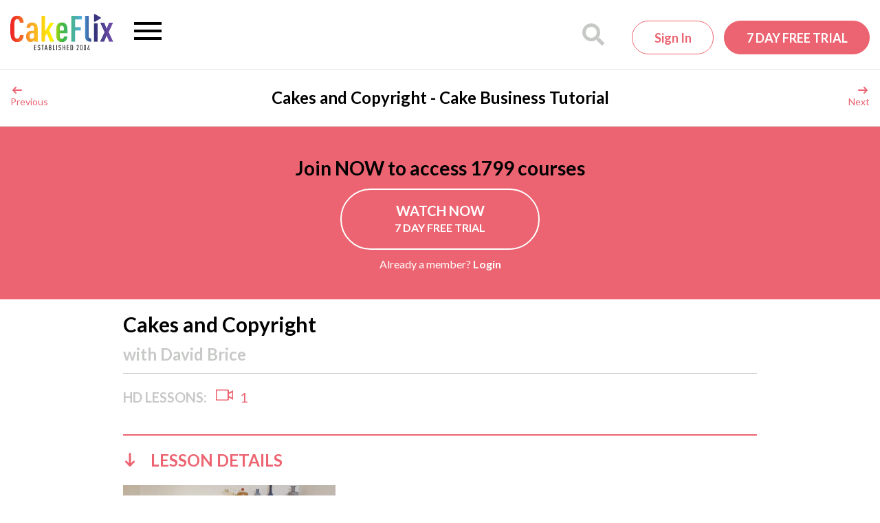

--- FILE ---
content_type: text/html; charset=UTF-8
request_url: https://www.cakeflix.com/online-cake-decorating-courses/copyright/
body_size: 20605
content:
<!doctype html>

<!--[if lt IE 7]><html lang="en-GB" class="no-js lt-ie9 lt-ie8 lt-ie7"><![endif]-->
<!--[if (IE 7)&!(IEMobile)]><html lang="en-GB" class="no-js lt-ie9 lt-ie8"><![endif]-->
<!--[if (IE 8)&!(IEMobile)]><html lang="en-GB" class="no-js lt-ie9"><![endif]-->
<!--[if gt IE 8]><!-->
<html lang="en-GB" class="no-js"><!--<![endif]-->

<head>
    
    <meta charset="utf-8">

        <meta http-equiv="X-UA-Compatible" content="IE=edge">
    <meta name="norton-safeweb-site-verification"
          content="7bkeju55u6cbxvgzrw2v-in0kv9bjbq0v42bvzzrk6h7plx3uofx4xzbu141hnr3-gwdvvszpgp-8by87hbgtlvupnpbvfl0qp7f-10l7x1xaizui-7gue0w25kjinno"/>
    <meta name="p:domain_verify" content="7752634db3bd7eac295fbff2aa71c995"/>

        <meta name="HandheldFriendly" content="True">
    <meta name="MobileOptimized" content="320">
    <meta name="viewport" content="width=device-width, initial-scale=1.0"/>
    
    <link rel="apple-touch-icon" sizes="180x180"
      href="https://www.cakeflix.com/wp-content/themes/pbss/images/favicons/apple-touch-icon.png?v=m2LLwKAlo8a">
<link rel="icon" type="image/png" sizes="32x32"
      href="https://www.cakeflix.com/wp-content/themes/pbss/images/favicons/favicon-32x32.png?v=m2LLwKAlo8a">
<link rel="icon" type="image/png" sizes="16x16"
      href="https://www.cakeflix.com/wp-content/themes/pbss/images/favicons/favicon-16x16.png?v=m2LLwKAlo8a">
<link rel="manifest" href="https://www.cakeflix.com/wp-content/themes/pbss/images/favicons/site.webmanifest?v=m2LLwKAlo8a">
<link rel="mask-icon" href="https://www.cakeflix.com/wp-content/themes/pbss/images/favicons/safari-pinned-tab.svg?v=m2LLwKAlo8a"
      color="#ec6471">
<link rel="shortcut icon" href="https://www.cakeflix.com/wp-content/themes/pbss/images/favicons/favicon.ico?v=m2LLwKAlo8">
<meta name="msapplication-TileColor" content="#ffffff">
<meta name="theme-color" content="#ffffff">
    <link rel="pingback" href="https://www.cakeflix.com/xmlrpc.php">

    
    <meta name='robots' content='index, follow, max-image-preview:large, max-snippet:-1, max-video-preview:-1' />
	<style>img:is([sizes="auto" i], [sizes^="auto," i]) { contain-intrinsic-size: 3000px 1500px }</style>
	
<!-- Google Tag Manager for WordPress by gtm4wp.com -->
<script data-cfasync="false" data-pagespeed-no-defer>
	var gtm4wp_datalayer_name = "dataLayer";
	var dataLayer = dataLayer || [];
	const gtm4wp_use_sku_instead = false;
	const gtm4wp_currency = 'GBP';
	const gtm4wp_product_per_impression = false;
	const gtm4wp_clear_ecommerce = false;
</script>
<!-- End Google Tag Manager for WordPress by gtm4wp.com -->
	<!-- This site is optimized with the Yoast SEO plugin v24.4 - https://yoast.com/wordpress/plugins/seo/ -->
	<title>Cakes and Copyright Law - What you need to know!</title>
	<meta name="description" content="Cakes and copyright, what do you need to know? Copyright law is in place to protect the creator of a piece of art or content. Contrary to popular belief cakes do fall under copyright law so in this course we take you through what you can do and what not to do." />
	<link rel="canonical" href="https://www.cakeflix.com/online-cake-decorating-courses/copyright/" />
	<meta property="og:locale" content="en_GB" />
	<meta property="og:type" content="article" />
	<meta property="og:title" content="Cakes and Copyright Law - What you need to know!" />
	<meta property="og:description" content="Cakes and copyright, what do you need to know? Copyright law is in place to protect the creator of a piece of art or content. Contrary to popular belief cakes do fall under copyright law so in this course we take you through what you can do and what not to do." />
	<meta property="og:url" content="https://www.cakeflix.com/online-cake-decorating-courses/copyright/" />
	<meta property="og:site_name" content="CakeFlix" />
	<meta property="article:publisher" content="https://www.facebook.com/PaulBradfordSugarcraftSchool" />
	<meta property="article:modified_time" content="2023-04-04T11:24:34+00:00" />
	<meta property="og:image" content="https://www.cakeflix.com/wp-content/uploads/2019/04/copyright-1.jpg" />
	<meta property="og:image:width" content="432" />
	<meta property="og:image:height" content="484" />
	<meta property="og:image:type" content="image/jpeg" />
	<script type="application/ld+json" class="yoast-schema-graph">{"@context":"https://schema.org","@graph":[{"@type":"WebPage","@id":"https://www.cakeflix.com/online-cake-decorating-courses/copyright/","url":"https://www.cakeflix.com/online-cake-decorating-courses/copyright/","name":"Cakes and Copyright Law - What you need to know!","isPartOf":{"@id":"https://www.cakeflix.com/#website"},"primaryImageOfPage":{"@id":"https://www.cakeflix.com/online-cake-decorating-courses/copyright/#primaryimage"},"image":{"@id":"https://www.cakeflix.com/online-cake-decorating-courses/copyright/#primaryimage"},"thumbnailUrl":"https://www.cakeflix.com/wp-content/uploads/2019/04/copyright-1.jpg","datePublished":"2017-08-08T10:38:48+00:00","dateModified":"2023-04-04T11:24:34+00:00","description":"Cakes and copyright, what do you need to know? Copyright law is in place to protect the creator of a piece of art or content. Contrary to popular belief cakes do fall under copyright law so in this course we take you through what you can do and what not to do.","breadcrumb":{"@id":"https://www.cakeflix.com/online-cake-decorating-courses/copyright/#breadcrumb"},"inLanguage":"en-GB","potentialAction":[{"@type":"ReadAction","target":["https://www.cakeflix.com/online-cake-decorating-courses/copyright/"]}]},{"@type":"ImageObject","inLanguage":"en-GB","@id":"https://www.cakeflix.com/online-cake-decorating-courses/copyright/#primaryimage","url":"https://www.cakeflix.com/wp-content/uploads/2019/04/copyright-1.jpg","contentUrl":"https://www.cakeflix.com/wp-content/uploads/2019/04/copyright-1.jpg","width":432,"height":484,"caption":"Copyright"},{"@type":"BreadcrumbList","@id":"https://www.cakeflix.com/online-cake-decorating-courses/copyright/#breadcrumb","itemListElement":[{"@type":"ListItem","position":1,"name":"Home","item":"https://www.cakeflix.com/"},{"@type":"ListItem","position":2,"name":"Courses","item":"https://www.cakeflix.com/online-cake-decorating-courses/"},{"@type":"ListItem","position":3,"name":"Cakes and Copyright"}]},{"@type":"WebSite","@id":"https://www.cakeflix.com/#website","url":"https://www.cakeflix.com/","name":"CakeFlix","description":"Online Cake Decorating Courses","potentialAction":[{"@type":"SearchAction","target":{"@type":"EntryPoint","urlTemplate":"https://www.cakeflix.com/?s={search_term_string}"},"query-input":{"@type":"PropertyValueSpecification","valueRequired":true,"valueName":"search_term_string"}}],"inLanguage":"en-GB"}]}</script>
	<!-- / Yoast SEO plugin. -->


<link rel='dns-prefetch' href='//www.googletagmanager.com' />
<link rel='dns-prefetch' href='//maxcdn.bootstrapcdn.com' />
<link rel='stylesheet' id='dashicons-css' href='https://www.cakeflix.com/wp-includes/css/dashicons.min.css?ver=6.7.1' type='text/css' media='all' />
<style id='global-styles-inline-css' type='text/css'>
:root{--wp--preset--aspect-ratio--square: 1;--wp--preset--aspect-ratio--4-3: 4/3;--wp--preset--aspect-ratio--3-4: 3/4;--wp--preset--aspect-ratio--3-2: 3/2;--wp--preset--aspect-ratio--2-3: 2/3;--wp--preset--aspect-ratio--16-9: 16/9;--wp--preset--aspect-ratio--9-16: 9/16;--wp--preset--color--black: #000000;--wp--preset--color--cyan-bluish-gray: #abb8c3;--wp--preset--color--white: #ffffff;--wp--preset--color--pale-pink: #f78da7;--wp--preset--color--vivid-red: #cf2e2e;--wp--preset--color--luminous-vivid-orange: #ff6900;--wp--preset--color--luminous-vivid-amber: #fcb900;--wp--preset--color--light-green-cyan: #7bdcb5;--wp--preset--color--vivid-green-cyan: #00d084;--wp--preset--color--pale-cyan-blue: #8ed1fc;--wp--preset--color--vivid-cyan-blue: #0693e3;--wp--preset--color--vivid-purple: #9b51e0;--wp--preset--gradient--vivid-cyan-blue-to-vivid-purple: linear-gradient(135deg,rgba(6,147,227,1) 0%,rgb(155,81,224) 100%);--wp--preset--gradient--light-green-cyan-to-vivid-green-cyan: linear-gradient(135deg,rgb(122,220,180) 0%,rgb(0,208,130) 100%);--wp--preset--gradient--luminous-vivid-amber-to-luminous-vivid-orange: linear-gradient(135deg,rgba(252,185,0,1) 0%,rgba(255,105,0,1) 100%);--wp--preset--gradient--luminous-vivid-orange-to-vivid-red: linear-gradient(135deg,rgba(255,105,0,1) 0%,rgb(207,46,46) 100%);--wp--preset--gradient--very-light-gray-to-cyan-bluish-gray: linear-gradient(135deg,rgb(238,238,238) 0%,rgb(169,184,195) 100%);--wp--preset--gradient--cool-to-warm-spectrum: linear-gradient(135deg,rgb(74,234,220) 0%,rgb(151,120,209) 20%,rgb(207,42,186) 40%,rgb(238,44,130) 60%,rgb(251,105,98) 80%,rgb(254,248,76) 100%);--wp--preset--gradient--blush-light-purple: linear-gradient(135deg,rgb(255,206,236) 0%,rgb(152,150,240) 100%);--wp--preset--gradient--blush-bordeaux: linear-gradient(135deg,rgb(254,205,165) 0%,rgb(254,45,45) 50%,rgb(107,0,62) 100%);--wp--preset--gradient--luminous-dusk: linear-gradient(135deg,rgb(255,203,112) 0%,rgb(199,81,192) 50%,rgb(65,88,208) 100%);--wp--preset--gradient--pale-ocean: linear-gradient(135deg,rgb(255,245,203) 0%,rgb(182,227,212) 50%,rgb(51,167,181) 100%);--wp--preset--gradient--electric-grass: linear-gradient(135deg,rgb(202,248,128) 0%,rgb(113,206,126) 100%);--wp--preset--gradient--midnight: linear-gradient(135deg,rgb(2,3,129) 0%,rgb(40,116,252) 100%);--wp--preset--font-size--small: 13px;--wp--preset--font-size--medium: 20px;--wp--preset--font-size--large: 36px;--wp--preset--font-size--x-large: 42px;--wp--preset--spacing--20: 0.44rem;--wp--preset--spacing--30: 0.67rem;--wp--preset--spacing--40: 1rem;--wp--preset--spacing--50: 1.5rem;--wp--preset--spacing--60: 2.25rem;--wp--preset--spacing--70: 3.38rem;--wp--preset--spacing--80: 5.06rem;--wp--preset--shadow--natural: 6px 6px 9px rgba(0, 0, 0, 0.2);--wp--preset--shadow--deep: 12px 12px 50px rgba(0, 0, 0, 0.4);--wp--preset--shadow--sharp: 6px 6px 0px rgba(0, 0, 0, 0.2);--wp--preset--shadow--outlined: 6px 6px 0px -3px rgba(255, 255, 255, 1), 6px 6px rgba(0, 0, 0, 1);--wp--preset--shadow--crisp: 6px 6px 0px rgba(0, 0, 0, 1);}:where(.is-layout-flex){gap: 0.5em;}:where(.is-layout-grid){gap: 0.5em;}body .is-layout-flex{display: flex;}.is-layout-flex{flex-wrap: wrap;align-items: center;}.is-layout-flex > :is(*, div){margin: 0;}body .is-layout-grid{display: grid;}.is-layout-grid > :is(*, div){margin: 0;}:where(.wp-block-columns.is-layout-flex){gap: 2em;}:where(.wp-block-columns.is-layout-grid){gap: 2em;}:where(.wp-block-post-template.is-layout-flex){gap: 1.25em;}:where(.wp-block-post-template.is-layout-grid){gap: 1.25em;}.has-black-color{color: var(--wp--preset--color--black) !important;}.has-cyan-bluish-gray-color{color: var(--wp--preset--color--cyan-bluish-gray) !important;}.has-white-color{color: var(--wp--preset--color--white) !important;}.has-pale-pink-color{color: var(--wp--preset--color--pale-pink) !important;}.has-vivid-red-color{color: var(--wp--preset--color--vivid-red) !important;}.has-luminous-vivid-orange-color{color: var(--wp--preset--color--luminous-vivid-orange) !important;}.has-luminous-vivid-amber-color{color: var(--wp--preset--color--luminous-vivid-amber) !important;}.has-light-green-cyan-color{color: var(--wp--preset--color--light-green-cyan) !important;}.has-vivid-green-cyan-color{color: var(--wp--preset--color--vivid-green-cyan) !important;}.has-pale-cyan-blue-color{color: var(--wp--preset--color--pale-cyan-blue) !important;}.has-vivid-cyan-blue-color{color: var(--wp--preset--color--vivid-cyan-blue) !important;}.has-vivid-purple-color{color: var(--wp--preset--color--vivid-purple) !important;}.has-black-background-color{background-color: var(--wp--preset--color--black) !important;}.has-cyan-bluish-gray-background-color{background-color: var(--wp--preset--color--cyan-bluish-gray) !important;}.has-white-background-color{background-color: var(--wp--preset--color--white) !important;}.has-pale-pink-background-color{background-color: var(--wp--preset--color--pale-pink) !important;}.has-vivid-red-background-color{background-color: var(--wp--preset--color--vivid-red) !important;}.has-luminous-vivid-orange-background-color{background-color: var(--wp--preset--color--luminous-vivid-orange) !important;}.has-luminous-vivid-amber-background-color{background-color: var(--wp--preset--color--luminous-vivid-amber) !important;}.has-light-green-cyan-background-color{background-color: var(--wp--preset--color--light-green-cyan) !important;}.has-vivid-green-cyan-background-color{background-color: var(--wp--preset--color--vivid-green-cyan) !important;}.has-pale-cyan-blue-background-color{background-color: var(--wp--preset--color--pale-cyan-blue) !important;}.has-vivid-cyan-blue-background-color{background-color: var(--wp--preset--color--vivid-cyan-blue) !important;}.has-vivid-purple-background-color{background-color: var(--wp--preset--color--vivid-purple) !important;}.has-black-border-color{border-color: var(--wp--preset--color--black) !important;}.has-cyan-bluish-gray-border-color{border-color: var(--wp--preset--color--cyan-bluish-gray) !important;}.has-white-border-color{border-color: var(--wp--preset--color--white) !important;}.has-pale-pink-border-color{border-color: var(--wp--preset--color--pale-pink) !important;}.has-vivid-red-border-color{border-color: var(--wp--preset--color--vivid-red) !important;}.has-luminous-vivid-orange-border-color{border-color: var(--wp--preset--color--luminous-vivid-orange) !important;}.has-luminous-vivid-amber-border-color{border-color: var(--wp--preset--color--luminous-vivid-amber) !important;}.has-light-green-cyan-border-color{border-color: var(--wp--preset--color--light-green-cyan) !important;}.has-vivid-green-cyan-border-color{border-color: var(--wp--preset--color--vivid-green-cyan) !important;}.has-pale-cyan-blue-border-color{border-color: var(--wp--preset--color--pale-cyan-blue) !important;}.has-vivid-cyan-blue-border-color{border-color: var(--wp--preset--color--vivid-cyan-blue) !important;}.has-vivid-purple-border-color{border-color: var(--wp--preset--color--vivid-purple) !important;}.has-vivid-cyan-blue-to-vivid-purple-gradient-background{background: var(--wp--preset--gradient--vivid-cyan-blue-to-vivid-purple) !important;}.has-light-green-cyan-to-vivid-green-cyan-gradient-background{background: var(--wp--preset--gradient--light-green-cyan-to-vivid-green-cyan) !important;}.has-luminous-vivid-amber-to-luminous-vivid-orange-gradient-background{background: var(--wp--preset--gradient--luminous-vivid-amber-to-luminous-vivid-orange) !important;}.has-luminous-vivid-orange-to-vivid-red-gradient-background{background: var(--wp--preset--gradient--luminous-vivid-orange-to-vivid-red) !important;}.has-very-light-gray-to-cyan-bluish-gray-gradient-background{background: var(--wp--preset--gradient--very-light-gray-to-cyan-bluish-gray) !important;}.has-cool-to-warm-spectrum-gradient-background{background: var(--wp--preset--gradient--cool-to-warm-spectrum) !important;}.has-blush-light-purple-gradient-background{background: var(--wp--preset--gradient--blush-light-purple) !important;}.has-blush-bordeaux-gradient-background{background: var(--wp--preset--gradient--blush-bordeaux) !important;}.has-luminous-dusk-gradient-background{background: var(--wp--preset--gradient--luminous-dusk) !important;}.has-pale-ocean-gradient-background{background: var(--wp--preset--gradient--pale-ocean) !important;}.has-electric-grass-gradient-background{background: var(--wp--preset--gradient--electric-grass) !important;}.has-midnight-gradient-background{background: var(--wp--preset--gradient--midnight) !important;}.has-small-font-size{font-size: var(--wp--preset--font-size--small) !important;}.has-medium-font-size{font-size: var(--wp--preset--font-size--medium) !important;}.has-large-font-size{font-size: var(--wp--preset--font-size--large) !important;}.has-x-large-font-size{font-size: var(--wp--preset--font-size--x-large) !important;}
:where(.wp-block-post-template.is-layout-flex){gap: 1.25em;}:where(.wp-block-post-template.is-layout-grid){gap: 1.25em;}
:where(.wp-block-columns.is-layout-flex){gap: 2em;}:where(.wp-block-columns.is-layout-grid){gap: 2em;}
:root :where(.wp-block-pullquote){font-size: 1.5em;line-height: 1.6;}
</style>
<style id='woocommerce-inline-inline-css' type='text/css'>
.woocommerce form .form-row .required { visibility: visible; }
</style>
<link rel='stylesheet' id='brands-styles-css' href='https://www.cakeflix.com/wp-content/plugins/woocommerce/assets/css/brands.css?ver=9.8.1' type='text/css' media='all' />
<style id='akismet-widget-style-inline-css' type='text/css'>

			.a-stats {
				--akismet-color-mid-green: #357b49;
				--akismet-color-white: #fff;
				--akismet-color-light-grey: #f6f7f7;

				max-width: 350px;
				width: auto;
			}

			.a-stats * {
				all: unset;
				box-sizing: border-box;
			}

			.a-stats strong {
				font-weight: 600;
			}

			.a-stats a.a-stats__link,
			.a-stats a.a-stats__link:visited,
			.a-stats a.a-stats__link:active {
				background: var(--akismet-color-mid-green);
				border: none;
				box-shadow: none;
				border-radius: 8px;
				color: var(--akismet-color-white);
				cursor: pointer;
				display: block;
				font-family: -apple-system, BlinkMacSystemFont, 'Segoe UI', 'Roboto', 'Oxygen-Sans', 'Ubuntu', 'Cantarell', 'Helvetica Neue', sans-serif;
				font-weight: 500;
				padding: 12px;
				text-align: center;
				text-decoration: none;
				transition: all 0.2s ease;
			}

			/* Extra specificity to deal with TwentyTwentyOne focus style */
			.widget .a-stats a.a-stats__link:focus {
				background: var(--akismet-color-mid-green);
				color: var(--akismet-color-white);
				text-decoration: none;
			}

			.a-stats a.a-stats__link:hover {
				filter: brightness(110%);
				box-shadow: 0 4px 12px rgba(0, 0, 0, 0.06), 0 0 2px rgba(0, 0, 0, 0.16);
			}

			.a-stats .count {
				color: var(--akismet-color-white);
				display: block;
				font-size: 1.5em;
				line-height: 1.4;
				padding: 0 13px;
				white-space: nowrap;
			}
		
</style>
<link rel='stylesheet' id='sv-wc-payment-gateway-payment-form-v5_12_7-css' href='https://www.cakeflix.com/wp-content/plugins/woocommerce-gateway-paypal-powered-by-braintree/vendor/skyverge/wc-plugin-framework/woocommerce/payment-gateway/assets/css/frontend/sv-wc-payment-gateway-payment-form.min.css?ver=5.12.7' type='text/css' media='all' />
<link rel='stylesheet' id='font-awesome-css' href='https://maxcdn.bootstrapcdn.com/font-awesome/4.6.1/css/font-awesome.min.css?ver=4.6.1' type='text/css' media='all' />
<link rel='stylesheet' id='owl-carousel-css' href='https://www.cakeflix.com/wp-content/themes/pbss/bin/libs/owl-carousel2/assets/owl.carousel.min.css?ver=2.3.4' type='text/css' media='all' />
<link rel='stylesheet' id='owl-carousel-theme-css' href='https://www.cakeflix.com/wp-content/themes/pbss/bin/libs/owl-carousel2/assets/owl.theme.default.min.css?ver=2.3.4' type='text/css' media='all' />
<link rel='stylesheet' id='select2-css' href='https://www.cakeflix.com/wp-content/plugins/woocommerce/assets/css/select2.css?ver=9.8.1' type='text/css' media='all' />
<link rel='stylesheet' id='magnific-css' href='https://www.cakeflix.com/wp-content/themes/pbss/bin/libs/magnific-popup/magnific-popup.css?ver=1.1.0' type='text/css' media='all' />
<link rel='stylesheet' id='crate-tutorials-css' href='https://www.cakeflix.com/wp-content/themes/pbss/bin/css/tutorials.css?ver=2026011201' type='text/css' media='all' />
<link rel='stylesheet' id='crate-css' href='https://www.cakeflix.com/wp-content/themes/pbss/bin/css/style.css?ver=2026011201' type='text/css' media='all' />
<link rel='stylesheet' id='crate-ocm-css' href='https://www.cakeflix.com/wp-content/themes/pbss/bin/css/ocm.css?ver=2026011201' type='text/css' media='(max-width: 1319px' />
<script type="086f4a62dfc5d996e594ad45-text/javascript" id="woocommerce-google-analytics-integration-gtag-js-after">
/* <![CDATA[ */
/* Google Analytics for WooCommerce (gtag.js) */
					window.dataLayer = window.dataLayer || [];
					function gtag(){dataLayer.push(arguments);}
					// Set up default consent state.
					for ( const mode of [{"analytics_storage":"denied","ad_storage":"denied","ad_user_data":"denied","ad_personalization":"denied","region":["AT","BE","BG","HR","CY","CZ","DK","EE","FI","FR","DE","GR","HU","IS","IE","IT","LV","LI","LT","LU","MT","NL","NO","PL","PT","RO","SK","SI","ES","SE","GB","CH"]}] || [] ) {
						gtag( "consent", "default", { "wait_for_update": 500, ...mode } );
					}
					gtag("js", new Date());
					gtag("set", "developer_id.dOGY3NW", true);
					gtag("config", "UA-24745421-1", {"track_404":false,"allow_google_signals":false,"logged_in":false,"linker":{"domains":[],"allow_incoming":false},"custom_map":{"dimension1":"logged_in"}});
/* ]]> */
</script>
<script type="086f4a62dfc5d996e594ad45-text/javascript" src="https://www.cakeflix.com/wp-includes/js/jquery/jquery.min.js?ver=3.7.1" id="jquery-core-js"></script>
<script type="086f4a62dfc5d996e594ad45-text/javascript" src="https://www.cakeflix.com/wp-includes/js/jquery/jquery-migrate.min.js?ver=3.4.1" id="jquery-migrate-js"></script>
<script type="086f4a62dfc5d996e594ad45-text/javascript" src="https://www.cakeflix.com/wp-content/plugins/woocommerce/assets/js/jquery-blockui/jquery.blockUI.min.js?ver=2.7.0-wc.9.8.1" id="jquery-blockui-js" defer="defer" data-wp-strategy="defer"></script>
<script type="086f4a62dfc5d996e594ad45-text/javascript" src="https://www.cakeflix.com/wp-content/plugins/woocommerce/assets/js/js-cookie/js.cookie.min.js?ver=2.1.4-wc.9.8.1" id="js-cookie-js" defer="defer" data-wp-strategy="defer"></script>
<script type="086f4a62dfc5d996e594ad45-text/javascript" id="woocommerce-js-extra">
/* <![CDATA[ */
var woocommerce_params = {"ajax_url":"\/wp-admin\/admin-ajax.php","wc_ajax_url":"\/?wc-ajax=%%endpoint%%","i18n_password_show":"Show password","i18n_password_hide":"Hide password"};
/* ]]> */
</script>
<script type="086f4a62dfc5d996e594ad45-text/javascript" src="https://www.cakeflix.com/wp-content/plugins/woocommerce/assets/js/frontend/woocommerce.min.js?ver=9.8.1" id="woocommerce-js" defer="defer" data-wp-strategy="defer"></script>
<link rel="https://api.w.org/" href="https://www.cakeflix.com/wp-json/" /><link rel='shortlink' href='https://www.cakeflix.com/?p=10375191' />
<link rel="alternate" title="oEmbed (JSON)" type="application/json+oembed" href="https://www.cakeflix.com/wp-json/oembed/1.0/embed?url=https%3A%2F%2Fwww.cakeflix.com%2Fonline-cake-decorating-courses%2Fcopyright%2F" />
<link rel="alternate" title="oEmbed (XML)" type="text/xml+oembed" href="https://www.cakeflix.com/wp-json/oembed/1.0/embed?url=https%3A%2F%2Fwww.cakeflix.com%2Fonline-cake-decorating-courses%2Fcopyright%2F&#038;format=xml" />
		<style>
			:root {
						}
		</style>
		
<!-- Google Tag Manager for WordPress by gtm4wp.com -->
<!-- GTM Container placement set to manual -->
<script data-cfasync="false" data-pagespeed-no-defer>
	var dataLayer_content = {"pagePostType":"tutorial","pagePostType2":"single-tutorial","pagePostAuthor":"David Brice"};
	dataLayer.push( dataLayer_content );
</script>
<script data-cfasync="false">
(function(w,d,s,l,i){w[l]=w[l]||[];w[l].push({'gtm.start':
new Date().getTime(),event:'gtm.js'});var f=d.getElementsByTagName(s)[0],
j=d.createElement(s),dl=l!='dataLayer'?'&l='+l:'';j.async=true;j.src=
'//www.googletagmanager.com/gtm.js?id='+i+dl;f.parentNode.insertBefore(j,f);
})(window,document,'script','dataLayer','GTM-NPHQMX');
</script>
<!-- End Google Tag Manager for WordPress by gtm4wp.com -->
        <!-- Google tag (gtag.js) -->
        <script async src="https://www.googletagmanager.com/gtag/js?id=G-ZZ7SST43GS" type="086f4a62dfc5d996e594ad45-text/javascript"></script>
        <script type="086f4a62dfc5d996e594ad45-text/javascript">
            window.dataLayer = window.dataLayer || [];

            function gtag() {
                dataLayer.push(arguments);
            }

            gtag('js', new Date());

            gtag('config', 'G-ZZ7SST43GS', {
                'user_properties' : {
                    'membership_level' : 'public',
                                    }
            });
        </script>

        <link rel="preconnect" href="https://connect.facebook.net"><link rel="preconnect" href="https://connect.facebook.net" crossorigin><link rel="preconnect" href="https://fonts.googleapis.com"><link rel="preconnect" href="https://fonts.gstatic.com" crossorigin><link href="https://fonts.googleapis.com/css2?family=Lato:wght@300;400;700&display=swap" rel="stylesheet"><link rel="preconnect" href="https://player.vimeo.com" />
        <meta name="facebook-domain-verification" content="7aue5zdyn6w1h866gal1wuu3yx0m6d"/>

        	<noscript><style>.woocommerce-product-gallery{ opacity: 1 !important; }</style></noscript>
	<style>:root{  --wcpaSectionTitleSize:14px;   --wcpaLabelSize:14px;   --wcpaDescSize:13px;   --wcpaErrorSize:13px;   --wcpaLabelWeight:normal;   --wcpaDescWeight:normal;   --wcpaBorderWidth:1px;   --wcpaBorderRadius:6px;   --wcpaInputHeight:45px;   --wcpaCheckLabelSize:14px;   --wcpaCheckBorderWidth:1px;   --wcpaCheckWidth:20px;   --wcpaCheckHeight:20px;   --wcpaCheckBorderRadius:4px;   --wcpaCheckButtonRadius:5px;   --wcpaCheckButtonBorder:2px; }:root{  --wcpaButtonColor:#3340d3;   --wcpaLabelColor:#424242;   --wcpaDescColor:#797979;   --wcpaBorderColor:#c6d0e9;   --wcpaBorderColorFocus:#3561f3;   --wcpaInputBgColor:#FFFFFF;   --wcpaInputColor:#5d5d5d;   --wcpaCheckLabelColor:#4a4a4a;   --wcpaCheckBgColor:#3340d3;   --wcpaCheckBorderColor:#B9CBE3;   --wcpaCheckTickColor:#ffffff;   --wcpaRadioBgColor:#3340d3;   --wcpaRadioBorderColor:#B9CBE3;   --wcpaRadioTickColor:#ffffff;   --wcpaButtonTextColor:#ffffff;   --wcpaErrorColor:#F55050; }:root{}</style></head>

<body class="tutorial-template-default single single-tutorial postid-10375191 theme-pbss woocommerce-no-js no-course-access">


<!-- GTM Container placement set to manual -->
<!-- Google Tag Manager (noscript) -->
				<noscript><iframe src="https://www.googletagmanager.com/ns.html?id=GTM-NPHQMX" height="0" width="0" style="display:none;visibility:hidden" aria-hidden="true"></iframe></noscript>
<!-- End Google Tag Manager (noscript) -->
<div id="app">

    <div id="site-wrapper">

        
        
            <div id="header">

    <div id="inner-header" class="container-fluid clearfix">

        <a href="https://www.cakeflix.com" id="logo">

    <svg xmlns="http://www.w3.org/2000/svg" viewBox="0 0 530.6 186.5" xml:space="preserve"><defs><linearGradient id="b" spreadMethod="pad" gradientTransform="matrix(3979.55 0 0 -3979.55 0 856)" gradientUnits="userSpaceOnUse" y2="0" x2="1" y1="0" x1="0"><stop offset="0" style="stop-opacity:1;stop-color:#ed1c24"/><stop offset="0" style="stop-opacity:1;stop-color:#ed1c24"/><stop offset=".2" style="stop-opacity:1;stop-color:#f9a72b"/><stop offset=".4" style="stop-opacity:1;stop-color:#fff200"/><stop offset=".5" style="stop-opacity:1;stop-color:#40b93c"/><stop offset=".7" style="stop-opacity:1;stop-color:#50ade5"/><stop offset=".8" style="stop-opacity:1;stop-color:#2e3076"/><stop offset="1" style="stop-opacity:1;stop-color:#7451ad"/></linearGradient><clipPath id="a" clipPathUnits="userSpaceOnUse"><path d="m3273 1095 208 120c27 16 27 42 0 57l-208 120c-27 16-50 3-50-28v-240c0-31 23-44 50-29zm530-396 168 363h-165l-88-224-89 224h-163l165-363-174-375h164l97 230 96-230h166zm-580-375h149v718h-149Zm-197 232v765h-148V548c0-88 28-144 74-179 49-38 106-45 175-45v133c-69 0-101 34-101 99zm-679-232h157v431h225v142h-225v283h262v141h-419zm-282 436c0 75-4 131-21 152a66 66 0 0 1-56 30c-26 0-43-13-56-30-16-21-22-77-22-152zm149-110h-304c0-84 4-148 22-175 12-17 31-29 58-29 25 0 42 11 56 29 11 14 18 44 18 66h147c-3-62-20-123-62-169-37-42-95-59-159-59-69 0-115 15-160 60-63 63-68 186-68 321 0 134 5 257 68 320 45 45 98 59 158 59 62 0 115-12 159-59 71-75 65-225 67-364zm-524 412h-155l-187-315v574h-148V324h148v211l63 100 125-311h164l-193 445ZM910 650h-49c-32 0-56-2-77-22-18-17-29-53-29-83 0-66 26-102 77-102 45 0 78 38 78 98zm84 369c39-40 65-94 65-174V324H919v63c-13-18-28-38-45-49-23-15-46-25-84-25-62 0-101 18-139 61-29 35-45 91-45 166 0 67 24 126 69 165 36 32 84 50 169 50h66v103c0 54-25 85-71 85-23 0-38-8-49-21-16-17-23-38-23-69H619c0 59 17 114 63 160 35 35 95 60 155 60 62 0 119-15 157-54zM364 589h157c-3-90-32-167-83-213-45-41-98-63-172-63-95 0-151 36-193 84C-1 481 0 625 0 821s-1 343 73 427c42 48 98 84 193 84 76 0 129-22 174-64 49-46 77-122 80-210H363c-2 36-7 71-24 96-14 23-35 37-73 37s-60-16-74-38c-30-48-35-148-35-330 0-183 5-283 35-331 14-22 36-38 74-38s60 14 74 37c17 25 23 61 24 98z"/></clipPath></defs><path style="fill:#231f20;fill-opacity:1;fill-rule:nonzero;stroke:none" d="M924 2v207h79v-22h-54v-70h47V95h-47V25h54V2h-79M1141 13c-8-8-20-13-37-13-16 0-28 5-36 13-10 9-13 21-13 43h25c0-13 2-21 7-27 4-3 9-6 17-6 9 0 14 3 18 7 5 6 7 14 7 27 0 24-4 31-21 38l-23 10c-21 8-28 20-28 51 0 18 5 33 15 43 8 7 20 12 33 12 15 0 27-5 34-12 11-10 14-24 14-43h-25c0 11-1 19-6 25-4 5-9 7-17 7-7 0-13-2-16-6-5-6-7-14-7-25 0-20 3-26 19-33l24-10c23-9 29-24 29-56 0-22-3-35-13-45M1260 187V2h-25v185h-35v22h95v-22h-35M1378 169l-19-96h38zm34-167-10 49h-48l-10-49h-26l48 207h25l47-207h-26M1530 99h-18V25h18c19 0 28 8 28 37 0 26-9 37-28 37zm0 88h-18v-67h18c18 0 27 10 27 33 0 26-9 34-27 34zm40-172c-8-9-20-13-38-13h-45v207h45c18 0 29-4 38-13s12-21 12-42c0-14-2-26-12-36-3-4-7-7-12-8 5-2 10-4 13-8 11-11 12-26 12-40 0-25-4-38-13-47M1645 2v207h25V25h55V2h-80M1779 2v207h25V2h-25M1948 13c-8-8-20-13-36-13s-28 5-37 13c-9 9-12 21-12 43h25c0-13 1-21 7-27 3-3 9-6 17-6s14 3 17 7c6 6 7 14 7 27 0 24-3 31-20 38l-24 10c-21 8-28 20-28 51 0 18 5 33 16 43 8 7 19 12 33 12 15 0 26-5 34-12 10-10 13-24 13-43h-25c0 11-1 19-6 25-3 5-9 7-17 7-7 0-12-2-16-6-5-6-7-14-7-25 0-20 3-26 20-33l23-10c23-9 29-24 29-56 0-22-3-35-13-45M2092 2v94h-46V2h-25v207h25v-90h46v90h25V2h-25M2183 2v207h80v-22h-55v-70h47V95h-47V25h55V2h-80M2386 179c-3 4-9 8-17 8h-22V25h22c8 0 14 3 17 7 8 10 9 26 9 74 0 47-1 63-9 73zm19-162c-8-9-19-15-35-15h-48v207h48c16 0 27-6 35-15 14-15 15-38 15-88 0-51-1-74-15-89M2560 2v20l50 107c5 10 10 24 10 40 0 14-8 21-18 21s-18-7-18-21v-14h-24v14c0 15 5 24 12 31s19 11 30 11 22-3 29-10 12-17 12-33c0-15-5-33-12-46l-46-98h58V2h-83M2758 169c0 14-8 21-18 21s-18-7-18-21V42c0-14 8-21 18-21s18 7 18 21zm12-158c-7-7-19-11-30-11s-22 4-29 11c-8 7-12 17-12 32v125c0 16 4 25 12 32 7 7 18 11 29 11s23-4 30-11 12-16 12-32V43c0-15-5-25-12-32M2898 169c0 14-8 21-18 21s-18-7-18-21V42c0-14 8-21 18-21s18 7 18 21zm12-158c-8-7-19-11-30-11-12 0-23 4-30 11s-12 17-12 32v125c0 16 5 25 12 32s18 11 30 11c11 0 22-4 30-11 7-7 11-16 11-32V43c0-15-4-25-11-32M3052 36V2h-24v34h-56v21l53 152h23l-51-152h31v48h24V57h14V36h-14" transform="matrix(.13333 0 0 -.13333 0 187)"/><g clip-path="url(#a)" transform="matrix(.13333 0 0 -.13333 0 187)"><path style="fill:url(#b);fill-opacity:1;fill-rule:nonzero;stroke:none" d="m3273 1095 208 120c27 16 27 42 0 57l-208 120c-27 16-50 3-50-28v-240c0-31 23-44 50-29zm530-396 168 363h-165l-88-224-89 224h-163l165-363-174-375h164l97 230 96-230h166zm-580-375h149v718h-149Zm-197 232v765h-148V548c0-88 28-144 74-179 49-38 106-45 175-45v133c-69 0-101 34-101 99zm-679-232h157v431h225v142h-225v283h262v141h-419zm-282 436c0 75-4 131-21 152a66 66 0 0 1-56 30c-26 0-43-13-56-30-16-21-22-77-22-152zm149-110h-304c0-84 4-148 22-175 12-17 31-29 58-29 25 0 42 11 56 29 11 14 18 44 18 66h147c-3-62-20-123-62-169-37-42-95-59-159-59-69 0-115 15-160 60-63 63-68 186-68 321 0 134 5 257 68 320 45 45 98 59 158 59 62 0 115-12 159-59 71-75 65-225 67-364zm-524 412h-155l-187-315v574h-148V324h148v211l63 100 125-311h164l-193 445ZM910 650h-49c-32 0-56-2-77-22-18-17-29-53-29-83 0-66 26-102 77-102 45 0 78 38 78 98zm84 369c39-40 65-94 65-174V324H919v63c-13-18-28-38-45-49-23-15-46-25-84-25-62 0-101 18-139 61-29 35-45 91-45 166 0 67 24 126 69 165 36 32 84 50 169 50h66v103c0 54-25 85-71 85-23 0-38-8-49-21-16-17-23-38-23-69H619c0 59 17 114 63 160 35 35 95 60 155 60 62 0 119-15 157-54zM364 589h157c-3-90-32-167-83-213-45-41-98-63-172-63-95 0-151 36-193 84C-1 481 0 625 0 821s-1 343 73 427c42 48 98 84 193 84 76 0 129-22 174-64 49-46 77-122 80-210H363c-2 36-7 71-24 96-14 23-35 37-73 37s-60-16-74-38c-30-48-35-148-35-330 0-183 5-283 35-331 14-22 36-38 74-38s60 14 74 37c17 25 23 61 24 98"/></g></svg>
</a>

        <div id="ocm-toggle-icon">
    <a id="toggle-menu" class="navbar-toggle" href="#">
        <div>
            <span class="top"></span>
            <span class="middle"></span>
            <span class="bottom"></span>
        </div>
    </a>
</div>
        <nav class="menu clearfix"><ul id="menu-cakeflix-menu" class="nav main-nav clearfix "><li class="menu-item"><a href="https://www.cakeflix.com/cake-decorating-course/">Let&#8217;s Get Started</a></li>
<li class="menu-item menu-item-has-children"><a href="https://www.cakeflix.com/">Tutorials</a>
<ul class="sub-menu">
	<li class="menu-item menu-item-has-children"><a href="https://www.cakeflix.com/">All Cake Tutorials</a>
	<ul class="sub-menu">
		<li class="menu-item"><a href="https://www.cakeflix.com/">Latest Cakes</a></li>
		<li class="menu-item"><a href="https://www.cakeflix.com/skill-level/easy/">Easy Cakes</a></li>
		<li class="menu-item"><a href="https://www.cakeflix.com/skill-level/intermediate/">Intermediate Cakes</a></li>
		<li class="menu-item"><a href="https://www.cakeflix.com/skill-level/advanced/">Advanced Cakes</a></li>
		<li class="menu-item"><a href="https://www.cakeflix.com/course-category/baking/">Baking</a></li>
		<li class="menu-item"><a href="https://www.cakeflix.com/course-category/basics-cake-skills/">Basics for Getting Started</a></li>
	</ul>
</li>
	<li class="business menu-item menu-item-has-children"><a href="https://www.cakeflix.com/course-category/pro/">PRO Business Tutorials</a>
	<ul class="sub-menu">
		<li class="menu-item"><a href="https://www.cakeflix.com/course-category/cake-business-boot-camp/">Boot Camp &#8211; 8 Key Live Lessons</a></li>
		<li class="menu-item"><a href="https://www.cakeflix.com/course-category/before-you-start/">Chapter 1 &#8211; Before you start</a></li>
		<li class="menu-item"><a href="https://www.cakeflix.com/course-category/registering-your-business/">Chapter 2 &#8211; Registering your business</a></li>
		<li class="menu-item"><a href="https://www.cakeflix.com/course-category/pricing-your-cakes/">Chapter 3 &#8211; Pricing your cakes</a></li>
		<li class="menu-item"><a href="https://www.cakeflix.com/course-category/getting-started/">Chapter 4 &#8211; Getting Started</a></li>
		<li class="menu-item"><a href="https://www.cakeflix.com/course-category/online-marketing/">Chapter 5 &#8211; Online marketing</a></li>
		<li class="menu-item"><a href="https://www.cakeflix.com/course-category/offline-marketing/">Chapter 6 &#8211; Offline Marketing</a></li>
		<li class="menu-item"><a href="https://www.cakeflix.com/course-category/systems/">Chapter 7 &#8211; Business systems</a></li>
		<li class="menu-item"><a href="https://www.cakeflix.com/course-category/key-business-mistakes-and-how-to-avoid-them/">Chapter 8 &#8211; Avoiding Key Mistakes</a></li>
		<li class="menu-item"><a href="https://www.cakeflix.com/course-category/simple-photography/">Chapter 9 &#8211; Simple Photography</a></li>
	</ul>
</li>
	<li class="menu-item"><a href="https://www.cakeflix.com/purchase-individual-pbss-courses/">Buy Individual Tutorials</a></li>
	<li class="menu-item"><a href="https://www.cakeflix.com/tutors/">Our Tutors</a></li>
</ul>
</li>
<li class="menu-item"><a href="https://www.cakeflix.com/choose-your-plan/">Membership Plans</a></li>
<li class="menu-item"><a href="https://www.cakeflix.com/cakeflixmaster/">Certified Learning</a></li>
<li class="menu-item menu-item-has-children"><a href="https://www.cakeflix.com/questions/">Resources</a>
<ul class="sub-menu">
	<li class="menu-item"><a href="https://www.cakeflix.com/cakeflixmaster/">CakeFlix Master</a></li>
	<li class="menu-item"><a href="https://www.cakeflix.com/testimonials/">Testimonials</a></li>
	<li class="menu-item"><a href="https://www.cakeflix.com/cakeflix-online-community/">Community</a></li>
	<li class="menu-item"><a href="https://www.cakeflix.com/attended-courses/">Attended Courses</a></li>
	<li class="menu-item"><a href="https://www.cakeflix.com/product/gift-voucher">Gift Vouchers</a></li>
	<li class="menu-item"><a href="https://www.cakeflix.com/affiliate-programme/">Refer a friend &#8211; Affiliate</a></li>
	<li class="menu-item"><a href="https://www.cakeflix.com/cake-calculators/">Calculators</a></li>
	<li class="menu-item"><a href="https://www.cakeflix.com/our-members-gallery/">Members Cake Gallery</a></li>
	<li class="menu-item"><a href="https://www.cakeflix.com/free-cake-tutorials/">Free Cake Tutorials</a></li>
	<li class="menu-item"><a href="https://www.cakeflix.com/questions/">Cake Q&#038;A</a></li>
	<li class="menu-item"><a href="https://www.cakeflix.com/cakeflix-business-boot-camp-2">Business Boot Camp</a></li>
	<li class="menu-item"><a href="https://www.cakeflix.com/hall-of-fame/">CakeFlix Master Hall of Fame</a></li>
	<li class="menu-item"><a href="https://www.cakeflix.com/blog">Blog</a></li>
	<li class="menu-item"><a href="https://www.cakeflix.com/cake-of-the-month/">Cake of the Month</a></li>
	<li class="menu-item"><a href="https://www.cakeflix.com/live-tv">CakeFlix TV &#8211; Extra demos</a></li>
	<li class="menu-item"><a href="https://www.cakeflix.com/cake-decorating-course/">Your cake journey</a></li>
	<li class="menu-item"><a href="https://www.cakeflix.com/our-story">About Us</a></li>
</ul>
</li>
<li class="menu-item menu-item-has-children"><a href="https://www.cakeflix.com/contact-us">Support</a>
<ul class="sub-menu">
	<li class="menu-item"><a href="https://www.cakeflix.com/faqs/">Membership FAQs</a></li>
	<li class="menu-item"><a href="https://www.cakeflix.com/questions/">Contact Cake Q&#038;A</a></li>
	<li class="menu-item"><a href="https://www.cakeflix.com/contact-us-2/">Contact Membership</a></li>
	<li class="menu-item"><a href="https://www.cakeflix.com/contact-us">Contact Other</a></li>
</ul>
</li>
</ul></nav>
        <a href="https://www.cakeflix.com/choose-your-plan"
   class="upgrade-button button ">7 Day FREE Trial</a>
        
            <a id="header-sign-in" class="button hollow" href="https://www.cakeflix.com/login">
                Sign in            </a>

        
        <a href="#" class="popup-search search-popup-link">
            <svg aria-hidden="true" data-prefix="fas" data-icon="search" role="img" xmlns="http://www.w3.org/2000/svg"
     viewBox="0 0 512 512">
    <path d="M505 442.7L405.3 343c-4.5-4.5-10.6-7-17-7H372c27.6-35.3 44-79.7 44-128C416 93.1 322.9 0 208 0S0 93.1 0 208s93.1 208 208 208c48.3 0 92.7-16.4 128-44v16.3c0 6.4 2.5 12.5 7 17l99.7 99.7c9.4 9.4 24.6 9.4 33.9 0l28.3-28.3c9.4-9.4 9.4-24.6.1-34zM208 336c-70.7 0-128-57.2-128-128 0-70.7 57.2-128 128-128 70.7 0 128 57.2 128 128 0 70.7-57.2 128-128 128z"/>
</svg>        </a>

        
    </div>

    
        
<div id="login-bar">

    <div class="container">

        <form id="login_form" class="crate-form " method="POST" data-submission-attempted="false" ><div class="form-notices"></div><div class="form-errors"></div><div class="crate-form-inner-content">
        <div class="row">

            <div class="col-sm-4">
                <div id="field-wrap-login_email" class="field-wrap field-wrap-text is-required  "  ><input type="text" name="login_email" id="field_login_email" class="input-text" placeholder="Username or Email Address" value=""   required   /><div id='login_email-field-error' class='field-error'></div><div id='login_email-field-notice' class='field-notice'></div></div>            </div>

            <div class="col-sm-4">
                <div id="field-wrap-login_password" class="field-wrap field-wrap-password is-required  "  ><input type="password" name="login_password" id="field_login_password" class="input-text" placeholder="Password" value=""   required autocomplete="on"  /><div id='login_password-field-error' class='field-error'></div><div id='login_password-field-notice' class='field-notice'></div></div>                <div id="field-wrap-redirect" class="field-wrap field-wrap-hidden   "  ><input type="hidden" name="redirect" id="field_redirect" class="input-text" placeholder="" value="refresh"      /><div id='redirect-field-error' class='field-error'></div><div id='redirect-field-notice' class='field-notice'></div></div>            </div>

            <div class="col-sm-4">

                <div class="submission-wrap">

                    <input type='submit' value='Sign In' class=' submit-button button'/>
                    <div class="ajax-spinner"><img src="https://www.cakeflix.com/wp-content/themes/pbss/assets/images/ajax-loader.gif" alt=""/></div>
                </div>

                <a class="forgot-password" href="https://www.cakeflix.com/my-account/lost-password">Forgot Password?</a>

            </div>

        </div>

        </div></form>
    </div>

    <a href="#" class="close">&times;</a>

</div>

    
</div>
        
    <div id="content">

        <div id="inner-content">

            
                
                    <div class="course-title-bar">

    
        <a class="nav-link prev" title="View previous tutorial"
           href="https://www.cakeflix.com/online-cake-decorating-courses/helen-vass/">
            <span class="text">Previous</span>
        </a>

    
    <h1 class="title">

        <span class="title-text">Cakes and Copyright - Cake Business Tutorial</span>

    </h1>

    
        <a class="nav-link next" title="View next tutorial"
           href="https://www.cakeflix.com/online-cake-decorating-courses/data-protection-gdpr/">
            <span class="text">Next</span>
        </a>

    
</div>
                    <article id="post-10375191" class="clearfix post-10375191 tutorial type-tutorial status-publish has-post-thumbnail hentry course_category-registering-your-business course_type-cake-tutorials" role="article">

                        <section class="clearfix" itemprop="articleBody">

                            
                                <div id="course-content">

    <div class="notices">
    <div class="container">
            </div>
</div>
    
    <div id="purchase-options" class="one-option">

    <div class="container">

        <div class="row">

            <div class="col-md-6 col-md-push-3 membership-col">

                <div class="membership-option">

                    <span class="option-title">Join NOW to access 1799 courses</span>

                    <a href="https://www.cakeflix.com/choose-your-plan" class="button hollow white">
                        <span class="large">Watch Now</span><br/>
                        <span class="small">7 Day FREE Trial</span>
                    </a>

                    <div class="login">
                        <span class="text">Already a member?</span>
                                                <a href="https://www.cakeflix.com/login">Login</a>
                    </div>

                    
                </div>

            </div>

        </div>

    </div>

</div>
    <div class="container">

        <div id="course-heading" class="restricted">

            <div id="single-course-controls">

    
    <span class="lesson-title">Cakes and Copyright</span>

    
        <div class="tutor">with <span class="tutor-name">David Brice</span></div>

    
    
</div>
            <div id="course-stats">

    <div class="row">

        
        
            <div class="col-lg-4 lessons">

                <span class="att-label">HD Lessons:</span>
                <span class="att">1</span>

            </div>

        
        
    </div>

</div>
        </div>

        <div id="course-info" class="restricted content-accordion">

            <div class="panel collapsable active">

    <div class="tab-heading" role="tab" id="lessons-heading">

        <h2 class="tab-title">

        <a role="button" data-toggle="collapse" href="#lessons"
           aria-expanded="true"
           aria-controls="lessons">
            Lesson Details        </a>

    </h2>

</div>

<div id="lessons" class="tab-body collapse in"
     role="tabpanel" aria-labelledby="lessons-heading">

    <div class="entry-content">

        <div class="lessons">

    
    
        
        <div class="lesson lesson-1 clearfix" data-slug="copyright-with-cakes">

            <div class="left">

                
                    <div class="lesson-image-wrapper">

                        <div class="image"
                             style="background-image: url('https://i.vimeocdn.com/video/776670309-d190001f65e45478d79ee349e1aeaf653c25302689d4c2cb391cdfb0060de8e1-d_960x540?&r=pad&region=us')"></div>

                        <div class="playing-overlay">
                            <div class="playing">
                                <span class="fa fa-play"></span>
                                <span class="text">Now Playing</span>
                            </div>
                        </div>

                        <div class="time">
                            20:42                        </div>

                    </div>

                    
            </div>

            <div class="right">

                <h3 class="lesson-title">
                                            <span class="lesson-number">1.</span>
                    
                    <span class="title-text">Copyright</span>
                </h3>

                <div class="lesson-description">

                    <p>Copyright law is in place to protect the creator of a piece of art or content. Cakes do fall under copyright law so in this course David will take you through what you can do and what not to do.</p>
<p>For helpful business downloads, details of our monthly Live Q&amp;A and Pro Member discounts see: <a href="https://www.cakeflix.com/pro-membership-extras" target="_blank" rel="noopener">PRO BENEFITS</a></p>

                </div>

            </div>

        </div>

    
</div>
    </div>

</div>

</div>
            
            <div class="panel collapsable ">

    <div class="tab-heading" role="tab" id="tutor-heading">

        <h2 class="tab-title">

        <a role="button" data-toggle="collapse" href="#tutor"
           aria-expanded="false"
           aria-controls="tutor">
            The Tutor        </a>

    </h2>

</div>

<div id="tutor" class="tab-body collapse"
     role="tabpanel" aria-labelledby="tutor-heading">

    <div class="entry-content">

        <div class="course-tutor-intro">

    <div class="course-tutor clearfix">

        <a href="https://www.cakeflix.com/tutors/david-brice/" title="View tutor profile">
            <img class="load-gravatar avatar avatar-100 photo" height="140" width="140"
                 src="https://www.cakeflix.com/wp-content/uploads/2016/06/David-Profile-Pic-446x450.jpg" alt="David Brice"/>
        </a>

        <div class="tutor-description">
            <h3>David Brice</h3>

            <div>David Brice is the lead business tutor with CakeFlix, which has won Cake Masters awards Best Learning Experience in 2014, 2016, 2017, 2018 &amp; 2019.</div>
<div></div>
<div>David´s career started in the Army then he moved over to become a civil servant with the MOD then latterly the Scottish Government.  His job prior to leaving was as a speech writer for the Transport Minister, which came with huge kudos, good salary and great pension. However, he wasn´t fulfilled, he knew that there was more to life than the role that he found himself in.</div>
<div></div>
<div>David knew Paul for a couple of years before Paul started his Cake Business in 2002, helping with some of the paperwork and admin required to set up a business. As Paul´s success grew it was clear that his business needed more support so in 2005 David left the security of his job and joined Paul in the cake business. That was a leap of faith as David had not, and still hasn´t, decorated a cake. However, he could see the potential and they grew the business to seven outlets with 35 staff. It wasn´t all plain sailing and its the highs and lows of that journey along with a lot of studying on business best practice that he shares in his Cake Business tutorials.</div>
<div></div>
<div>Paul and David sold the cake business to concentrate on teaching and are passionate about sharing their knowledge and experiences to help others.</div>        </div>

    </div>

</div>
    </div>

</div>

</div>
            
        </div>

        
    </div>

</div>
                            
                        </section>

                    </article>

                
            
        </div>

    </div>

<footer id="footer" role="contentinfo">

    <div id="inner-footer">

        <div class="container-fluid">

            
                <div class="row" id="footer-images">

                    
                        <div class="footer-image">
                            <a href="https://www.feefo.com/en-GB/reviews/cakeflix">
                                <img class="lazy" data-src="https://www.cakeflix.com/wp-content/uploads/2019/12/feefo_sq_gold_service_2019_white_option-1.png"
                                     alt="">
                            </a>
                        </div>

                    
                        <div class="footer-image">
                            <a href="">
                                <img class="lazy" data-src="https://www.cakeflix.com/wp-content/uploads/2019/09/cm-awards-winner-logo.png"
                                     alt="">
                            </a>
                        </div>

                    
                        <div class="footer-image">
                            <a href="">
                                <img class="lazy" data-src="https://www.cakeflix.com/wp-content/uploads/2019/09/winner-badge.png"
                                     alt="">
                            </a>
                        </div>

                    
                        <div class="footer-image">
                            <a href="">
                                <img class="lazy" data-src="https://www.cakeflix.com/wp-content/uploads/2019/09/cmma-2017-winners-badge-high-res.png"
                                     alt="">
                            </a>
                        </div>

                    
                        <div class="footer-image">
                            <a href="">
                                <img class="lazy" data-src="https://www.cakeflix.com/wp-content/uploads/2019/09/cake-masters-winner-2018.png"
                                     alt="">
                            </a>
                        </div>

                    
                        <div class="footer-image">
                            <a href="">
                                <img class="lazy" data-src="https://www.cakeflix.com/wp-content/uploads/2019/11/cm-best-learning-experience-2019.png"
                                     alt="">
                            </a>
                        </div>

                    
                </div>

            
            <div class="row" id="footer-bottom">

                <div class="col-lg-8 left">

                    <div class="copyright">

                        &copy; 2026 CakeFlix Ltd. All rights reserved.
                    </div>

                    <div class="legal-links">

                        <a href="https://www.cakeflix.com/our-story">About Us</a>

                        <a href="https://www.cakeflix.com/affiliate-programme">Become an affiliate</a>

                        <a href="https://www.cakeflix.com/terms-and-conditions">Terms &amp; conditions</a>

                        <a href="https://www.cakeflix.com/data-privacy-statement">Privacy policy</a>

                        <a href="https://www.cakeflix.com/cookie-policy">Cookie policy</a>

                    </div>

                </div>

                <div class="col-lg-4 right">

                    <div class="social">

                        <div class="social-links">

    
        <a title="Follow us on Facebook"
           class="social-link facebook-f" target="_blank"
           href="https://www.facebook.com/CakeflixOfficial/">

            <svg xmlns="http://www.w3.org/2000/svg" viewBox="0 0 320 512"><path d="M279.14 288l14.22-92.66h-88.91v-60.13c0-25.35 12.42-50.06 52.24-50.06h40.42V6.26S260.43 0 225.36 0c-73.22 0-121.08 44.38-121.08 124.72v70.62H22.89V288h81.39v224h100.17V288z"/></svg>

        </a>

    
        <a title="Follow us on Pinterest"
           class="social-link pinterest-p" target="_blank"
           href="https://www.pinterest.co.uk/cakeflix/">

            <svg xmlns="http://www.w3.org/2000/svg" viewBox="0 0 384 512"><!-- Font Awesome Free 5.15.3 by @fontawesome - https://fontawesome.com License - https://fontawesome.com/license/free (Icons: CC BY 4.0, Fonts: SIL OFL 1.1, Code: MIT License) --><path d="M204 6.5C101.4 6.5 0 74.9 0 185.6 0 256 39.6 296 63.6 296c9.9 0 15.6-27.6 15.6-35.4 0-9.3-23.7-29.1-23.7-67.8 0-80.4 61.2-137.4 140.4-137.4 68.1 0 118.5 38.7 118.5 109.8 0 53.1-21.3 152.7-90.3 152.7-24.9 0-46.2-18-46.2-43.8 0-37.8 26.4-74.4 26.4-113.4 0-66.2-93.9-54.2-93.9 25.8 0 16.8 2.1 35.4 9.6 50.7-13.8 59.4-42 147.9-42 209.1 0 18.9 2.7 37.5 4.5 56.4 3.4 3.8 1.7 3.4 6.9 1.5 50.4-69 48.6-82.5 71.4-172.8 12.3 23.4 44.1 36 69.3 36 106.2 0 153.9-103.5 153.9-196.8C384 71.3 298.2 6.5 204 6.5z"/></svg>
        </a>

    
        <a title="Follow us on Instagram"
           class="social-link instagram" target="_blank"
           href="https://www.instagram.com/cakeflixofficial/">

            <svg xmlns="http://www.w3.org/2000/svg" viewBox="0 0 448 512"><!-- Font Awesome Free 5.15.3 by @fontawesome - https://fontawesome.com License - https://fontawesome.com/license/free (Icons: CC BY 4.0, Fonts: SIL OFL 1.1, Code: MIT License) --><path d="M224.1 141c-63.6 0-114.9 51.3-114.9 114.9s51.3 114.9 114.9 114.9S339 319.5 339 255.9 287.7 141 224.1 141zm0 189.6c-41.1 0-74.7-33.5-74.7-74.7s33.5-74.7 74.7-74.7 74.7 33.5 74.7 74.7-33.6 74.7-74.7 74.7zm146.4-194.3c0 14.9-12 26.8-26.8 26.8-14.9 0-26.8-12-26.8-26.8s12-26.8 26.8-26.8 26.8 12 26.8 26.8zm76.1 27.2c-1.7-35.9-9.9-67.7-36.2-93.9-26.2-26.2-58-34.4-93.9-36.2-37-2.1-147.9-2.1-184.9 0-35.8 1.7-67.6 9.9-93.9 36.1s-34.4 58-36.2 93.9c-2.1 37-2.1 147.9 0 184.9 1.7 35.9 9.9 67.7 36.2 93.9s58 34.4 93.9 36.2c37 2.1 147.9 2.1 184.9 0 35.9-1.7 67.7-9.9 93.9-36.2 26.2-26.2 34.4-58 36.2-93.9 2.1-37 2.1-147.8 0-184.8zM398.8 388c-7.8 19.6-22.9 34.7-42.6 42.6-29.5 11.7-99.5 9-132.1 9s-102.7 2.6-132.1-9c-19.6-7.8-34.7-22.9-42.6-42.6-11.7-29.5-9-99.5-9-132.1s-2.6-102.7 9-132.1c7.8-19.6 22.9-34.7 42.6-42.6 29.5-11.7 99.5-9 132.1-9s102.7-2.6 132.1 9c19.6 7.8 34.7 22.9 42.6 42.6 11.7 29.5 9 99.5 9 132.1s2.7 102.7-9 132.1z"/></svg>
        </a>

    
        <a title="Follow us on YouTube"
           class="social-link youtube" target="_blank"
           href="https://www.youtube.com/channel/UC9dFRePg0QYEDljoxsU1zgQ">

            <svg xmlns="http://www.w3.org/2000/svg" viewBox="0 0 576 512"><!-- Font Awesome Free 5.15.3 by @fontawesome - https://fontawesome.com License - https://fontawesome.com/license/free (Icons: CC BY 4.0, Fonts: SIL OFL 1.1, Code: MIT License) --><path d="M549.655 124.083c-6.281-23.65-24.787-42.276-48.284-48.597C458.781 64 288 64 288 64S117.22 64 74.629 75.486c-23.497 6.322-42.003 24.947-48.284 48.597-11.412 42.867-11.412 132.305-11.412 132.305s0 89.438 11.412 132.305c6.281 23.65 24.787 41.5 48.284 47.821C117.22 448 288 448 288 448s170.78 0 213.371-11.486c23.497-6.321 42.003-24.171 48.284-47.821 11.412-42.867 11.412-132.305 11.412-132.305s0-89.438-11.412-132.305zm-317.51 213.508V175.185l142.739 81.205-142.739 81.201z"/></svg>
        </a>

    
</div>
                    </div>

                    <a href="http://ww2.feefo.com/reviews/paul-bradford-sugarcraft-school?timeframe=WEEK"
                       target="_blank" class="feefo">
                        <img src="https://www.cakeflix.com/wp-content/themes/pbss/assets/images/feefo-logo-grey.svg" alt="Feefo reviews">
                    </a>

                </div>

            </div>

        </div>

    </div>

</footer>

</div> <!-- /site-wrapper -->

	<script type="086f4a62dfc5d996e594ad45-text/javascript">
		(function () {
			var c = document.body.className;
			c = c.replace(/woocommerce-no-js/, 'woocommerce-js');
			document.body.className = c;
		})();
	</script>
	<link rel='stylesheet' id='wc-blocks-style-css' href='https://www.cakeflix.com/wp-content/plugins/woocommerce/assets/client/blocks/wc-blocks.css?ver=wc-9.8.1' type='text/css' media='all' />
<script type="086f4a62dfc5d996e594ad45-text/javascript" src="https://www.cakeflix.com/wp-includes/js/dist/dom-ready.min.js?ver=f77871ff7694fffea381" id="wp-dom-ready-js"></script>
<script type="086f4a62dfc5d996e594ad45-text/javascript" src="https://www.cakeflix.com/wp-includes/js/dist/hooks.min.js?ver=4d63a3d491d11ffd8ac6" id="wp-hooks-js"></script>
<script type="086f4a62dfc5d996e594ad45-text/javascript" src="https://www.cakeflix.com/wp-includes/js/dist/i18n.min.js?ver=5e580eb46a90c2b997e6" id="wp-i18n-js"></script>
<script type="086f4a62dfc5d996e594ad45-text/javascript" id="wp-i18n-js-after">
/* <![CDATA[ */
wp.i18n.setLocaleData( { 'text direction\u0004ltr': [ 'ltr' ] } );
/* ]]> */
</script>
<script type="086f4a62dfc5d996e594ad45-text/javascript" id="wp-a11y-js-translations">
/* <![CDATA[ */
( function( domain, translations ) {
	var localeData = translations.locale_data[ domain ] || translations.locale_data.messages;
	localeData[""].domain = domain;
	wp.i18n.setLocaleData( localeData, domain );
} )( "default", {"translation-revision-date":"2024-11-14 20:13:08+0000","generator":"GlotPress\/4.0.1","domain":"messages","locale_data":{"messages":{"":{"domain":"messages","plural-forms":"nplurals=2; plural=n != 1;","lang":"en_GB"},"Notifications":["Notifications"]}},"comment":{"reference":"wp-includes\/js\/dist\/a11y.js"}} );
/* ]]> */
</script>
<script type="086f4a62dfc5d996e594ad45-text/javascript" src="https://www.cakeflix.com/wp-includes/js/dist/a11y.min.js?ver=3156534cc54473497e14" id="wp-a11y-js"></script>
<script type="086f4a62dfc5d996e594ad45-text/javascript" src="https://www.googletagmanager.com/gtag/js?id=UA-24745421-1" id="google-tag-manager-js" data-wp-strategy="async"></script>
<script type="086f4a62dfc5d996e594ad45-text/javascript" src="https://www.cakeflix.com/wp-content/plugins/woocommerce-google-analytics-integration/assets/js/build/main.js?ver=50c6d17d67ef40d67991" id="woocommerce-google-analytics-integration-js"></script>
<script type="086f4a62dfc5d996e594ad45-text/javascript" src="https://www.cakeflix.com/wp-content/plugins/duracelltomi-google-tag-manager/dist/js/gtm4wp-form-move-tracker.js?ver=1.20.3" id="gtm4wp-form-move-tracker-js"></script>
<script type="086f4a62dfc5d996e594ad45-text/javascript" src="https://www.cakeflix.com/wp-content/plugins/duracelltomi-google-tag-manager/dist/js/gtm4wp-ecommerce-generic.js?ver=1.20.3" id="gtm4wp-ecommerce-generic-js"></script>
<script type="086f4a62dfc5d996e594ad45-text/javascript" src="https://www.cakeflix.com/wp-content/plugins/duracelltomi-google-tag-manager/dist/js/gtm4wp-woocommerce.js?ver=1.20.3" id="gtm4wp-woocommerce-js"></script>
<script type="086f4a62dfc5d996e594ad45-text/javascript" src="https://www.cakeflix.com/wp-content/plugins/woocommerce/assets/js/sourcebuster/sourcebuster.min.js?ver=9.8.1" id="sourcebuster-js-js"></script>
<script type="086f4a62dfc5d996e594ad45-text/javascript" id="wc-order-attribution-js-extra">
/* <![CDATA[ */
var wc_order_attribution = {"params":{"lifetime":1.0e-5,"session":30,"base64":false,"ajaxurl":"https:\/\/www.cakeflix.com\/wp-admin\/admin-ajax.php","prefix":"wc_order_attribution_","allowTracking":true},"fields":{"source_type":"current.typ","referrer":"current_add.rf","utm_campaign":"current.cmp","utm_source":"current.src","utm_medium":"current.mdm","utm_content":"current.cnt","utm_id":"current.id","utm_term":"current.trm","utm_source_platform":"current.plt","utm_creative_format":"current.fmt","utm_marketing_tactic":"current.tct","session_entry":"current_add.ep","session_start_time":"current_add.fd","session_pages":"session.pgs","session_count":"udata.vst","user_agent":"udata.uag"}};
/* ]]> */
</script>
<script type="086f4a62dfc5d996e594ad45-text/javascript" src="https://www.cakeflix.com/wp-content/plugins/woocommerce/assets/js/frontend/order-attribution.min.js?ver=9.8.1" id="wc-order-attribution-js"></script>
<script type="086f4a62dfc5d996e594ad45-text/javascript" src="https://www.cakeflix.com/wp-content/plugins/woocommerce/assets/js/jquery-payment/jquery.payment.min.js?ver=3.0.0-wc.9.8.1" id="jquery-payment-js" data-wp-strategy="defer"></script>
<script type="086f4a62dfc5d996e594ad45-text/javascript" id="sv-wc-payment-gateway-payment-form-v5_12_7-js-extra">
/* <![CDATA[ */
var sv_wc_payment_gateway_payment_form_params = {"order_button_text":"Place order","card_number_missing":"Card number is missing","card_number_invalid":"Card number is invalid","card_number_digits_invalid":"Card number is invalid (only digits allowed)","card_number_length_invalid":"Card number is invalid (wrong length)","card_type_invalid":"Card is invalid","card_type_invalid_specific_type":"{card_type} card is invalid","cvv_missing":"Card security code is missing","cvv_digits_invalid":"Card security code is invalid (only digits are allowed)","cvv_length_invalid":"Card security code is invalid (must be 3 or 4 digits)","card_exp_date_invalid":"Card expiration date is invalid","check_number_digits_invalid":"Check Number is invalid (only digits are allowed)","check_number_missing":"Check Number is missing","drivers_license_state_missing":"Driver's license state is missing","drivers_license_number_missing":"Driver's license number is missing","drivers_license_number_invalid":"Driver's license number is invalid","account_number_missing":"Account Number is missing","account_number_invalid":"Account Number is invalid (only digits are allowed)","account_number_length_invalid":"Account Number is invalid (must be between 5 and 17 digits)","routing_number_missing":"Routing Number is missing","routing_number_digits_invalid":"Routing Number is invalid (only digits are allowed)","routing_number_length_invalid":"Routing Number is invalid (must be 9 digits)","first_name_unsupported_characters":"First name contains unsupported characters","last_name_unsupported_characters":"Last name contains unsupported characters"};
/* ]]> */
</script>
<script type="086f4a62dfc5d996e594ad45-text/javascript" src="https://www.cakeflix.com/wp-content/plugins/woocommerce-gateway-paypal-powered-by-braintree/vendor/skyverge/wc-plugin-framework/woocommerce/payment-gateway/assets/dist/frontend/sv-wc-payment-gateway-payment-form.js?ver=5.12.7" id="sv-wc-payment-gateway-payment-form-v5_12_7-js"></script>
<script type="086f4a62dfc5d996e594ad45-text/javascript" src="https://www.cakeflix.com/wp-includes/js/comment-reply.min.js?ver=6.7.1" id="comment-reply-js" async="async" data-wp-strategy="async"></script>
<script type="086f4a62dfc5d996e594ad45-text/javascript" src="https://www.cakeflix.com/wp-includes/js/dist/vendor/wp-polyfill.min.js?ver=3.15.0" id="wp-polyfill-js"></script>
<script type="086f4a62dfc5d996e594ad45-text/javascript" src="https://www.cakeflix.com/wp-content/themes/pbss/bin/libs/cookie/jquery.cookie.min.js?ver=1.3.1" id="cookie-js"></script>
<script type="086f4a62dfc5d996e594ad45-text/javascript" src="https://www.cakeflix.com/wp-content/themes/pbss/bin/libs/bootstrap/js/bootstrap.min.js?ver=3.3.2" id="bootstrap-js"></script>
<script type="086f4a62dfc5d996e594ad45-text/javascript" src="https://www.cakeflix.com/wp-content/themes/pbss/bin/libs/vide/jquery.vide.min.js?ver=6.7.1" id="vide-js"></script>
<script type="086f4a62dfc5d996e594ad45-text/javascript" src="https://www.cakeflix.com/wp-content/themes/pbss/bin/libs/lazy/jquery.lazy.min.js?ver=1.7.9" id="lazy-js"></script>
<script type="086f4a62dfc5d996e594ad45-text/javascript" src="https://www.cakeflix.com/wp-content/themes/pbss/bin/libs/magnific-popup/jquery.magnific-popup.min.js?ver=1.1.0" id="magnific-js"></script>
<script type="086f4a62dfc5d996e594ad45-text/javascript" src="https://player.vimeo.com/api/player.js?ver=6.7.1" id="vimeo-api-js"></script>
<script type="086f4a62dfc5d996e594ad45-text/javascript" src="https://www.cakeflix.com/wp-content/themes/pbss/bin/js/frontend.min.js?ver=2026011201" id="crate-frontend-js"></script>
<script type="086f4a62dfc5d996e594ad45-text/javascript" src="https://www.cakeflix.com/wp-content/themes/pbss/bin/js/course-single.min.js?ver=2026011201" id="crate-course-single-js"></script>
<script type="086f4a62dfc5d996e594ad45-text/javascript" src="https://www.cakeflix.com/wp-content/themes/pbss/bin/libs/owl-carousel2/owl.carousel.min.js?ver=2.3.4" id="owl-carousel-js"></script>
<script type="086f4a62dfc5d996e594ad45-text/javascript" src="https://www.cakeflix.com/wp-content/plugins/woocommerce/assets/js/select2/select2.full.min.js?ver=4.0.3-wc.9.8.1" id="select2-js" data-wp-strategy="defer"></script>
<script type="086f4a62dfc5d996e594ad45-text/javascript" id="crate-js-extra">
/* <![CDATA[ */
var ScriptData = {"ajaxurl":"https:\/\/www.cakeflix.com\/wp-admin\/admin-ajax.php","update_checkout_product_nonce":"65a5db09b2","add_checkout_log_nonce":"a008f67ed2","theme_uri":"https:\/\/www.cakeflix.com\/wp-content\/themes\/pbss","login_loading_message":"Signing in, please wait...","video_slugs":[],"videos":[],"crate_attended_course_add_to_cart_nonce":"c334c4151b","crate_checkout_update_totals_nonce":"babb3ed746","crate_switch_currency_nonce":"c41a26d2a3","crate_geolocate_currency_nonce":"db3bc47d71","crate_update_is_favourite_nonce":"0c8d8d70c9","crate_members_gallery_get_posts_nonce":"6e9e4a1a66","crate_members_gallery_get_modal_nonce":"6bd0e0beb1","crate_get_overview_popup_nonce":"d4b371ac63","scroll_load_nonce":"fa8e7783f3","pagination_nonce":"f684594550","page_to":"1","crate_subscription_overview_nonce":"224f16da42","crate_tutorials_field_nonce":"14452f9988","crate_create_account_popup_nonce":"f87e87c03e","crate_optin_user_popup_nonce":"35f05485a1","crate_checkout_change_subscription_nonce":"f8033a3271","registration_form_should_autosave":"1","registration_form_submit_nonce":"4044e53623","registration_form_autosave_nonce":"8976102b97","registration_form_ajax_data":{"redirect":"https:\/\/www.cakeflix.com\/thanks-free-membership"},"login_form_should_autosave":"","login_form_submit_nonce":"6676debe48","login_form_autosave_nonce":"31b124ab98","login_form_ajax_data":[],"cake_submission_form_should_autosave":"1","cake_submission_form_submit_nonce":"33d7b44fd8","cake_submission_form_autosave_nonce":"b48f7093f0","cake_submission_form_ajax_data":{"redirect":"https:\/\/www.cakeflix.com\/cake-submission?form-submitted=1"}};
/* ]]> */
</script>
<script type="086f4a62dfc5d996e594ad45-text/javascript" src="https://www.cakeflix.com/wp-content/themes/pbss/bin/js/global.min.js?ver=2026011201" id="crate-js"></script>
<script type="086f4a62dfc5d996e594ad45-text/javascript" id="wcpa-front-js-extra">
/* <![CDATA[ */
var wcpa_front = {"api_nonce":null,"root":"https:\/\/www.cakeflix.com\/wp-json\/wcpa\/front\/","assets_url":"https:\/\/www.cakeflix.com\/wp-content\/plugins\/woo-custom-product-addons\/assets\/","date_format":"F jS Y","time_format":"g:i a","validation_messages":{"formError":"Fix the errors shown above","requiredError":"Field is required","maxlengthError":"Maximum %s characters allowed","minValueError":"Minimum value required: %s","maxValueError":"Maximum value allowed: %s","validEmailError":"Provide a valid email address","validUrlError":"Provide a valid URL"},"ajax_add_to_cart":"","i18n_view_cart":"View basket","cart_url":"https:\/\/www.cakeflix.com\/cart\/","is_cart":"","init_triggers":["wcpt_product_modal_ready","qv_loader_stop","quick_view_pro:load","elementor\/popup\/show","xt_wooqv-product-loaded","woodmart-quick-view-displayed","porto_init_countdown","woopack.quickview.ajaxload","quick-view-displayed","update_lazyload","riode_load","yith_infs_added_elem","jet-popup\/show-event\/after-show","etheme_quick_view_content_loaded","wc_backbone_modal_loaded"]};
/* ]]> */
</script>
<script type="086f4a62dfc5d996e594ad45-text/javascript" src="https://www.cakeflix.com/wp-content/plugins/woo-custom-product-addons/assets/js/front-end.js?ver=3.0.13" id="wcpa-front-js"></script>
<script type="086f4a62dfc5d996e594ad45-text/javascript" id="woocommerce-google-analytics-integration-data-js-after">
/* <![CDATA[ */
window.ga4w = { data: {"cart":{"items":[],"coupons":[],"totals":{"currency_code":"GBP","total_price":0,"currency_minor_unit":2}}}, settings: {"tracker_function_name":"gtag","events":["purchase","add_to_cart","remove_from_cart","view_item_list","select_content","view_item","begin_checkout"],"identifier":null} }; document.dispatchEvent(new Event("ga4w:ready"));
/* ]]> */
</script>


    <div id="off-canvas-menu">

    <div class="ocm-inner">

        <div id="ocm-header">

            <a class="ocm-logo" href="https://www.cakeflix.com">
                <svg xmlns="http://www.w3.org/2000/svg" viewBox="0 0 271.9 74.2"><title>CakeFlix</title><style type="text/css">  
	.st0{fill:#EE7180;}
</style><path d="M29.9 69.9c-3.1 2.8-6.7 4.3-11.8 4.3 -6.5 0-10.3-2.5-13.2-5.7 -5.1-5.7-5-15.6-5-29C0 26.1-0.1 16 5 10.3 7.8 7 11.7 4.6 18.2 4.6 23.3 4.6 27 6.1 30 9c3.3 3.2 5.3 8.3 5.5 14.4H24.8c-0.1-2.5-0.5-4.9-1.6-6.6 -1-1.5-2.4-2.5-5-2.5s-4.1 1.1-5.1 2.6c-2 3.3-2.4 10.1-2.4 22.6 0 12.4 0.4 19.3 2.4 22.6 1 1.5 2.5 2.6 5.1 2.6s4.1-1 5.1-2.5c1.1-1.7 1.5-4.2 1.6-6.7h10.7C35.4 61.5 33.4 66.8 29.9 69.9z"/><path d="M62.8 73.5v-4.3c-0.9 1.2-1.9 2.6-3.1 3.3 -1.5 1.1-3.2 1.7-5.7 1.7 -4.2 0-6.9-1.2-9.5-4.2 -2-2.4-3.1-6.2-3.1-11.3 0-4.6 1.6-8.6 4.7-11.3 2.5-2.2 5.7-3.4 11.6-3.4h4.5v-7c0-3.7-1.7-5.8-4.9-5.8 -1.5 0-2.6 0.6-3.3 1.4 -1.1 1.1-1.5 2.6-1.5 4.7H42.3c0-4 1.1-7.8 4.3-10.9 2.4-2.4 6.5-4.1 10.6-4.1 4.2 0 8.1 1.1 10.7 3.7 2.7 2.7 4.4 6.4 4.4 11.9v35.6H62.8zM62.2 51.2h-3.3c-2.2 0-3.8 0.2-5.3 1.5 -1.2 1.1-2 3.6-2 5.6 0 4.5 1.8 7 5.3 7 3.1 0 5.4-2.6 5.4-6.7V51.2z"/><path d="M105 73.5l-8.5-21.2L92.1 59v14.4H82V5.3h10.1v39.2L104.9 23h10.6L103 43l13.2 30.4H105z"/><path d="M130.5 51.2c0 5.7 0.3 10.1 1.5 12 0.8 1.1 2.1 2 3.9 2 1.7 0 2.9-0.8 3.8-2 0.8-1 1.2-3 1.2-4.5h10c-0.2 4.2-1.3 8.4-4.2 11.6 -2.6 2.9-6.5 4-10.9 4 -4.7 0-7.8-1.1-10.9-4.1 -4.3-4.3-4.7-12.7-4.7-21.9s0.4-17.6 4.7-21.9c3.1-3.1 6.7-4 10.8-4 4.2 0 7.8 0.9 10.8 4 4.9 5.2 4.5 15.4 4.6 24.9H130.5zM139.7 33.3c-0.9-1.1-2-2-3.8-2 -1.8 0-3 0.9-3.8 2 -1.1 1.4-1.5 5.3-1.5 10.4h10.6C141.1 38.5 140.8 34.7 139.7 33.3z"/><path d="M171.1 15v19.3h15.4V44h-15.4v29.5h-10.7V5.3H189V15H171.1z"/><path d="M201.7 70.4c-3.2-2.4-5.1-6.2-5.1-12.2V5.3h10.1v52.2c0 4.5 2.2 6.8 6.9 6.8v9.1C209 73.5 205 73 201.7 70.4z"/><rect x="220.3" y="24.4" width="10.1" height="49.1"/><path d="M260.6 73.5L254 57.8l-6.6 15.7h-11.2l11.9-25.6L236.8 23H248l6 15.3 6-15.3h11.3l-11.5 24.8 12.1 25.6H260.6z"/><path class="st0" d="M237.8 12.5c1.9-1.1 1.9-2.8 0-3.9l-14.2-8.2c-1.9-1.1-3.4-0.2-3.4 1.9v16.4c0 2.1 1.5 3 3.4 1.9L237.8 12.5c1.9-1.1 1.9-2.8 0-3.9l-14.2-8.2c-1.9-1.1-3.4-0.2-3.4 1.9v16.4c0 2.1 1.5 3 3.4 1.9L237.8 12.5z"/></svg>
            </a>

            
                <a class="ocm-sign-in" href="https://www.cakeflix.com/login">
                    Sign in                </a>

            
            <a href="https://www.cakeflix.com/choose-your-plan"
   class="upgrade-button button ">7 Day FREE Trial</a>
            
            <a href="#" class="close-ocm close"></a>

        </div>

        <div id="ocm-search">

            <form role="search" method="get" class="search-form" action="https://www.cakeflix.com/">

    <input required class="search-box" type="text" value="" name="s"/>

    <label class="hidden" for="s">Search</label>

    <label class="search-submit">
        <input type="submit"/>
        <svg aria-hidden="true" data-prefix="fas" data-icon="search" role="img" xmlns="http://www.w3.org/2000/svg"
     viewBox="0 0 512 512">
    <path d="M505 442.7L405.3 343c-4.5-4.5-10.6-7-17-7H372c27.6-35.3 44-79.7 44-128C416 93.1 322.9 0 208 0S0 93.1 0 208s93.1 208 208 208c48.3 0 92.7-16.4 128-44v16.3c0 6.4 2.5 12.5 7 17l99.7 99.7c9.4 9.4 24.6 9.4 33.9 0l28.3-28.3c9.4-9.4 9.4-24.6.1-34zM208 336c-70.7 0-128-57.2-128-128 0-70.7 57.2-128 128-128 70.7 0 128 57.2 128 128 0 70.7-57.2 128-128 128z"/>
</svg>    </label>

    <input type="hidden" name="post_type" value="tutorial"/>

</form>
        </div>

        <ul id="menu-cakeflix-responsive-menu" class="nav responsive-nav clearfix "><li class="menu-item"><a href="https://www.cakeflix.com/cake-decorating-course/">Let&#8217;s Get Started</a></li>
<li class="menu-item menu-item-has-children"><a href="https://www.cakeflix.com/">Tutorials</a>
<ul class="sub-menu">
	<li class="menu-item"><a href="https://www.cakeflix.com/">Cake Tutorials</a></li>
	<li class="menu-item"><a href="https://www.cakeflix.com/course-category/basics-cake-skills/">Basics for Getting Started</a></li>
	<li class="menu-item menu-item-has-children"><a href="https://www.cakeflix.com/course-category/pro">PRO Business Tutorials</a>
	<ul class="sub-menu">
		<li class="menu-item"><a href="https://www.cakeflix.com/course-category/cake-business-boot-camp/">Boot Camp &#8211; 8 Key Live Lessons</a></li>
		<li class="menu-item"><a href="https://www.cakeflix.com/course-category/before-you-start">Chapter 1 &#8211; Before you start</a></li>
		<li class="menu-item"><a href="https://www.cakeflix.com/course-category/registering-your-business">Chapter 2 &#8211; Registering your business</a></li>
		<li class="menu-item"><a href="https://www.cakeflix.com/course-category/pricing-your-cakes">Chapter 3 &#8211; Pricing your cake</a></li>
		<li class="menu-item"><a href="https://www.cakeflix.com/course-category/getting-started">Chapter 4 &#8211; Getting started</a></li>
		<li class="menu-item"><a href="https://www.cakeflix.com/course-category/online-marketing">Chapter 5 &#8211; Online marketing</a></li>
		<li class="menu-item"><a href="https://www.cakeflix.com/course-category/offline-marketing">Chapter 6 &#8211; Offline marketing</a></li>
		<li class="menu-item"><a href="https://www.cakeflix.com/course-category/systems">Chapter 7 &#8211; Business Systems</a></li>
		<li class="menu-item"><a href="https://www.cakeflix.com/course-category/key-business-mistakes-and-how-to-avoid-them">Chapter 8 &#8211; Avoiding key mistakes</a></li>
		<li class="menu-item"><a href="https://www.cakeflix.com/course-category/simple-photography">Chapter 9 &#8211; Simple photography</a></li>
	</ul>
</li>
	<li class="menu-item"><a href="https://www.cakeflix.com/purchase-individual-pbss-courses">Individual Purchase</a></li>
	<li class="menu-item"><a href="https://www.cakeflix.com/tutors">Our Tutors</a></li>
</ul>
</li>
<li class="menu-item"><a href="https://www.cakeflix.com/choose-your-plan/">Membership Plans</a></li>
<li class="menu-item"><a href="https://www.cakeflix.com/cakeflixmaster/">Certified Learning</a></li>
<li class="menu-item menu-item-has-children"><a href="#">Resources</a>
<ul class="sub-menu">
	<li class="menu-item"><a href="https://www.cakeflix.com/cakeflixmaster/">CakeFlix Master</a></li>
	<li class="menu-item"><a href="https://www.cakeflix.com/testimonials/">Testimonials</a></li>
	<li class="menu-item"><a href="https://www.cakeflix.com/cakeflix-online-community/">Community</a></li>
	<li class="menu-item"><a href="https://www.cakeflix.com/attended-courses/">Attended Courses</a></li>
	<li class="menu-item"><a href="https://www.cakeflix.com/product/gift-voucher">Gift Vouchers</a></li>
	<li class="menu-item"><a href="https://www.cakeflix.com/cakeflix-business-boot-camp-2">Business Boot Camp</a></li>
	<li class="menu-item"><a href="https://www.cakeflix.com/cake-calculators">Calculators</a></li>
	<li class="menu-item"><a href="https://www.cakeflix.com/our-members-gallery/">Members Cake Gallery</a></li>
	<li class="menu-item"><a href="https://www.cakeflix.com/affiliate-programme/">Refer-a-friend Affiliate</a></li>
	<li class="menu-item"><a href="https://www.cakeflix.com/free-cake-tutorials/">Free Cake Tutorials</a></li>
	<li class="menu-item"><a href="https://www.cakeflix.com/questions">Cake Q&#038;A</a></li>
	<li class="menu-item"><a href="https://www.cakeflix.com/hall-of-fame/">CakeFlix Master Hall of Fame</a></li>
	<li class="menu-item"><a href="https://www.cakeflix.com/blog">Blog</a></li>
	<li class="menu-item"><a href="https://www.cakeflix.com/live-tv">CakeFlix TV &#8211; Extra demos</a></li>
	<li class="menu-item"><a href="https://www.cakeflix.com/cake-decorating-course/">Your cake journey</a></li>
	<li class="menu-item"><a href="https://www.cakeflix.com/our-story">About Us</a></li>
</ul>
</li>
<li class="menu-item menu-item-has-children"><a href="#">Support</a>
<ul class="sub-menu">
	<li class="menu-item"><a href="https://www.cakeflix.com/faqs">FAQs</a></li>
	<li class="menu-item"><a href="https://www.cakeflix.com/contact-us" aria-current="page">Contact Membership</a></li>
	<li class="menu-item"><a href="https://www.cakeflix.com/contact-us" aria-current="page">Contact Other</a></li>
</ul>
</li>
</ul>
        <div class="social">

            <div class="social-links">

    
        <a title="Follow us on Facebook"
           class="social-link facebook-f" target="_blank"
           href="https://www.facebook.com/CakeflixOfficial/">

            <svg xmlns="http://www.w3.org/2000/svg" viewBox="0 0 320 512"><path d="M279.14 288l14.22-92.66h-88.91v-60.13c0-25.35 12.42-50.06 52.24-50.06h40.42V6.26S260.43 0 225.36 0c-73.22 0-121.08 44.38-121.08 124.72v70.62H22.89V288h81.39v224h100.17V288z"/></svg>

        </a>

    
        <a title="Follow us on Pinterest"
           class="social-link pinterest-p" target="_blank"
           href="https://www.pinterest.co.uk/cakeflix/">

            <svg xmlns="http://www.w3.org/2000/svg" viewBox="0 0 384 512"><!-- Font Awesome Free 5.15.3 by @fontawesome - https://fontawesome.com License - https://fontawesome.com/license/free (Icons: CC BY 4.0, Fonts: SIL OFL 1.1, Code: MIT License) --><path d="M204 6.5C101.4 6.5 0 74.9 0 185.6 0 256 39.6 296 63.6 296c9.9 0 15.6-27.6 15.6-35.4 0-9.3-23.7-29.1-23.7-67.8 0-80.4 61.2-137.4 140.4-137.4 68.1 0 118.5 38.7 118.5 109.8 0 53.1-21.3 152.7-90.3 152.7-24.9 0-46.2-18-46.2-43.8 0-37.8 26.4-74.4 26.4-113.4 0-66.2-93.9-54.2-93.9 25.8 0 16.8 2.1 35.4 9.6 50.7-13.8 59.4-42 147.9-42 209.1 0 18.9 2.7 37.5 4.5 56.4 3.4 3.8 1.7 3.4 6.9 1.5 50.4-69 48.6-82.5 71.4-172.8 12.3 23.4 44.1 36 69.3 36 106.2 0 153.9-103.5 153.9-196.8C384 71.3 298.2 6.5 204 6.5z"/></svg>
        </a>

    
        <a title="Follow us on Instagram"
           class="social-link instagram" target="_blank"
           href="https://www.instagram.com/cakeflixofficial/">

            <svg xmlns="http://www.w3.org/2000/svg" viewBox="0 0 448 512"><!-- Font Awesome Free 5.15.3 by @fontawesome - https://fontawesome.com License - https://fontawesome.com/license/free (Icons: CC BY 4.0, Fonts: SIL OFL 1.1, Code: MIT License) --><path d="M224.1 141c-63.6 0-114.9 51.3-114.9 114.9s51.3 114.9 114.9 114.9S339 319.5 339 255.9 287.7 141 224.1 141zm0 189.6c-41.1 0-74.7-33.5-74.7-74.7s33.5-74.7 74.7-74.7 74.7 33.5 74.7 74.7-33.6 74.7-74.7 74.7zm146.4-194.3c0 14.9-12 26.8-26.8 26.8-14.9 0-26.8-12-26.8-26.8s12-26.8 26.8-26.8 26.8 12 26.8 26.8zm76.1 27.2c-1.7-35.9-9.9-67.7-36.2-93.9-26.2-26.2-58-34.4-93.9-36.2-37-2.1-147.9-2.1-184.9 0-35.8 1.7-67.6 9.9-93.9 36.1s-34.4 58-36.2 93.9c-2.1 37-2.1 147.9 0 184.9 1.7 35.9 9.9 67.7 36.2 93.9s58 34.4 93.9 36.2c37 2.1 147.9 2.1 184.9 0 35.9-1.7 67.7-9.9 93.9-36.2 26.2-26.2 34.4-58 36.2-93.9 2.1-37 2.1-147.8 0-184.8zM398.8 388c-7.8 19.6-22.9 34.7-42.6 42.6-29.5 11.7-99.5 9-132.1 9s-102.7 2.6-132.1-9c-19.6-7.8-34.7-22.9-42.6-42.6-11.7-29.5-9-99.5-9-132.1s-2.6-102.7 9-132.1c7.8-19.6 22.9-34.7 42.6-42.6 29.5-11.7 99.5-9 132.1-9s102.7-2.6 132.1 9c19.6 7.8 34.7 22.9 42.6 42.6 11.7 29.5 9 99.5 9 132.1s2.7 102.7-9 132.1z"/></svg>
        </a>

    
        <a title="Follow us on YouTube"
           class="social-link youtube" target="_blank"
           href="https://www.youtube.com/channel/UC9dFRePg0QYEDljoxsU1zgQ">

            <svg xmlns="http://www.w3.org/2000/svg" viewBox="0 0 576 512"><!-- Font Awesome Free 5.15.3 by @fontawesome - https://fontawesome.com License - https://fontawesome.com/license/free (Icons: CC BY 4.0, Fonts: SIL OFL 1.1, Code: MIT License) --><path d="M549.655 124.083c-6.281-23.65-24.787-42.276-48.284-48.597C458.781 64 288 64 288 64S117.22 64 74.629 75.486c-23.497 6.322-42.003 24.947-48.284 48.597-11.412 42.867-11.412 132.305-11.412 132.305s0 89.438 11.412 132.305c6.281 23.65 24.787 41.5 48.284 47.821C117.22 448 288 448 288 448s170.78 0 213.371-11.486c23.497-6.321 42.003-24.171 48.284-47.821 11.412-42.867 11.412-132.305 11.412-132.305s0-89.438-11.412-132.305zm-317.51 213.508V175.185l142.739 81.205-142.739 81.201z"/></svg>
        </a>

    
</div>
            <a href="http://ww2.feefo.com/reviews/paul-bradford-sugarcraft-school?timeframe=WEEK" target="_blank"
               class="feefo">
                <img src="https://www.cakeflix.com/wp-content/themes/pbss/assets/images/feefo-logo-grey.svg" alt="Feefo reviews">
            </a>

        </div>

    </div>

</div>

</div>

<div class="crate-popup-wrap">

    <div class="crate-popup search-popup">

        <a href="#" class="exit">
            <img src="https://www.cakeflix.com/wp-content/themes/pbss/assets/icons/cross-pink.svg"/>
        </a>

        <div class="popup-content">

            <div class="search-popup">

                <form role="search" method="get" class="search-form" action="https://www.cakeflix.com/">

                    <label class="hidden" for="popup-search-form">Search the site</label>

                    <input placeholder="Search" id="popup-search-form" required
                           class="search-box" type="text" value="" name="s"/>

                    <input type="hidden" name="post_type" value="tutorial"/>

                    <div class="submit-wrapper">
                        <label class="search-submit">
                            <input type="submit"/>
                            <svg aria-hidden="true" data-prefix="fas" data-icon="search" role="img" xmlns="http://www.w3.org/2000/svg"
     viewBox="0 0 512 512">
    <path d="M505 442.7L405.3 343c-4.5-4.5-10.6-7-17-7H372c27.6-35.3 44-79.7 44-128C416 93.1 322.9 0 208 0S0 93.1 0 208s93.1 208 208 208c48.3 0 92.7-16.4 128-44v16.3c0 6.4 2.5 12.5 7 17l99.7 99.7c9.4 9.4 24.6 9.4 33.9 0l28.3-28.3c9.4-9.4 9.4-24.6.1-34zM208 336c-70.7 0-128-57.2-128-128 0-70.7 57.2-128 128-128 70.7 0 128 57.2 128 128 0 70.7-57.2 128-128 128z"/>
</svg>                        </label>
                    </div>

                </form>

            </div>

        </div>

    </div>

</div>


    <div class="crate-popup-wrap" id="create-account-popup-wrapper">

    <div class="crate-popup create-account-popup" id="create-account-popup">

        <a class="exit" href="#"></a>

        <div class="inner-popup">

            <div class="left">
                <div class="bg-image-wrapper">

    <div class="bg-image " data-src="https://www.cakeflix.com/wp-content/uploads/2024/02/L-Video-1-3.jpg"></div>

</div>
            </div>

            <div class="right">

                <div class="form-wrapper">

                                            <h2 class="popup-title">Create a free account to start watching this tutorial and get weekly new updates</h2>
                    
                    
<form id="registration_form" class="crate-form " method="POST" data-submission-attempted="false" ><div class="form-notices"></div><div class="form-errors"></div><div class="crate-form-inner-content">
<div class="note-required">* indicates a required field</div>


<div class="row">

    <div class="col-12">

        <div id="field-wrap-username" class="field-wrap field-wrap-text is-required  "  ><input type="text" name="username" id="field_username" class="input-text" placeholder="Username *" value=""   required   /><div id='username-field-error' class='field-error'></div><div id='username-field-notice' class='field-notice'></div></div>
    </div>

    <div class="col-12">

        <div id="field-wrap-email" class="field-wrap field-wrap-email is-required  "  ><input type="email" name="email" id="field_email" class="input-text" placeholder="Email address *" value=""   required   /><div id='email-field-error' class='field-error'></div><div id='email-field-notice' class='field-notice'></div></div>
    </div>

</div>

<div class="row">

    <div class="col-12">

        <div id="field-wrap-password" class="field-wrap field-wrap-password is-required  "  ><input type="password" name="password" id="field_password" class="input-text" placeholder="Password *" value="" minlength="7"  required autocomplete="on"  /><div id='password-field-error' class='field-error'></div><div id='password-field-notice' class='field-notice'></div></div>
    </div>

    <div class="col-12">

        <div id="field-wrap-repeat_password" class="field-wrap field-wrap-password is-required  "  ><input type="password" name="repeat_password" id="field_repeat_password" class="input-text" placeholder="Confirm Password *" value=""   required autocomplete="on"  /><div id='repeat_password-field-error' class='field-error'></div><div id='repeat_password-field-notice' class='field-notice'></div></div>
    </div>

</div>

<div class="submission-wrap">

    <input type='submit' value='Continue' class='hollow submit-button button'/>
    <div class="ajax-spinner"><img src="https://www.cakeflix.com/wp-content/themes/pbss/assets/images/ajax-loader.gif" alt=""/></div>
</div>


    <div id="field-wrap-redirect" class="field-wrap field-wrap-hidden   "  ><input type="hidden" name="redirect" id="field_redirect" class="input-text" placeholder="" value="refresh"      /><div id='redirect-field-error' class='field-error'></div><div id='redirect-field-notice' class='field-notice'></div></div>

</div></form>
                    <div class="existing-account">Already have an account? <a
                                href="https://www.cakeflix.com/login" class="open-signin">Sign In</a></div>

                </div>

            </div>

        </div>

    </div>

</div>
    <div class="crate-popup-wrap" id="crate-exit-intent-popup">

    <div class="crate-popup exit-intent-popup">

        <div class="inner-popup">

            <div class="top">

				<span class="logo">
					<svg xmlns="http://www.w3.org/2000/svg" viewBox="0 0 271.9 74.2"><title>CakeFlix</title><style type="text/css">  
	.st0{fill:#EE7180;}
</style><path d="M29.9 69.9c-3.1 2.8-6.7 4.3-11.8 4.3 -6.5 0-10.3-2.5-13.2-5.7 -5.1-5.7-5-15.6-5-29C0 26.1-0.1 16 5 10.3 7.8 7 11.7 4.6 18.2 4.6 23.3 4.6 27 6.1 30 9c3.3 3.2 5.3 8.3 5.5 14.4H24.8c-0.1-2.5-0.5-4.9-1.6-6.6 -1-1.5-2.4-2.5-5-2.5s-4.1 1.1-5.1 2.6c-2 3.3-2.4 10.1-2.4 22.6 0 12.4 0.4 19.3 2.4 22.6 1 1.5 2.5 2.6 5.1 2.6s4.1-1 5.1-2.5c1.1-1.7 1.5-4.2 1.6-6.7h10.7C35.4 61.5 33.4 66.8 29.9 69.9z"/><path d="M62.8 73.5v-4.3c-0.9 1.2-1.9 2.6-3.1 3.3 -1.5 1.1-3.2 1.7-5.7 1.7 -4.2 0-6.9-1.2-9.5-4.2 -2-2.4-3.1-6.2-3.1-11.3 0-4.6 1.6-8.6 4.7-11.3 2.5-2.2 5.7-3.4 11.6-3.4h4.5v-7c0-3.7-1.7-5.8-4.9-5.8 -1.5 0-2.6 0.6-3.3 1.4 -1.1 1.1-1.5 2.6-1.5 4.7H42.3c0-4 1.1-7.8 4.3-10.9 2.4-2.4 6.5-4.1 10.6-4.1 4.2 0 8.1 1.1 10.7 3.7 2.7 2.7 4.4 6.4 4.4 11.9v35.6H62.8zM62.2 51.2h-3.3c-2.2 0-3.8 0.2-5.3 1.5 -1.2 1.1-2 3.6-2 5.6 0 4.5 1.8 7 5.3 7 3.1 0 5.4-2.6 5.4-6.7V51.2z"/><path d="M105 73.5l-8.5-21.2L92.1 59v14.4H82V5.3h10.1v39.2L104.9 23h10.6L103 43l13.2 30.4H105z"/><path d="M130.5 51.2c0 5.7 0.3 10.1 1.5 12 0.8 1.1 2.1 2 3.9 2 1.7 0 2.9-0.8 3.8-2 0.8-1 1.2-3 1.2-4.5h10c-0.2 4.2-1.3 8.4-4.2 11.6 -2.6 2.9-6.5 4-10.9 4 -4.7 0-7.8-1.1-10.9-4.1 -4.3-4.3-4.7-12.7-4.7-21.9s0.4-17.6 4.7-21.9c3.1-3.1 6.7-4 10.8-4 4.2 0 7.8 0.9 10.8 4 4.9 5.2 4.5 15.4 4.6 24.9H130.5zM139.7 33.3c-0.9-1.1-2-2-3.8-2 -1.8 0-3 0.9-3.8 2 -1.1 1.4-1.5 5.3-1.5 10.4h10.6C141.1 38.5 140.8 34.7 139.7 33.3z"/><path d="M171.1 15v19.3h15.4V44h-15.4v29.5h-10.7V5.3H189V15H171.1z"/><path d="M201.7 70.4c-3.2-2.4-5.1-6.2-5.1-12.2V5.3h10.1v52.2c0 4.5 2.2 6.8 6.9 6.8v9.1C209 73.5 205 73 201.7 70.4z"/><rect x="220.3" y="24.4" width="10.1" height="49.1"/><path d="M260.6 73.5L254 57.8l-6.6 15.7h-11.2l11.9-25.6L236.8 23H248l6 15.3 6-15.3h11.3l-11.5 24.8 12.1 25.6H260.6z"/><path class="st0" d="M237.8 12.5c1.9-1.1 1.9-2.8 0-3.9l-14.2-8.2c-1.9-1.1-3.4-0.2-3.4 1.9v16.4c0 2.1 1.5 3 3.4 1.9L237.8 12.5c1.9-1.1 1.9-2.8 0-3.9l-14.2-8.2c-1.9-1.1-3.4-0.2-3.4 1.9v16.4c0 2.1 1.5 3 3.4 1.9L237.8 12.5z"/></svg>
				</span>

                <a class="exit" href="#"></a>
            </div>

            <div class="image">
                <div class="image-wrapper  ajax-loader">
    <img src="[data-uri]" alt="7 Day Free trial" data-src="https://www.cakeflix.com/wp-content/uploads/2024/04/Trial-1.png" width="400" height="144" /></div>            </div>

            <div class="button-wrapper">

                <a class="button" href="https://www.cakeflix.com/choose-your-plan">
                    JOIN TODAY                </a>

            </div>

        </div>

    </div>

</div>

<div id="footer-subscribe-popup">

    <div class="inner-text">

        
            
                <span class="text">
					Lift your cake skills with a <a class="button" href="https://www.cakeflix.com/choose-your-plan">7 Day FREE Trial</a>				</span>

            
        
    </div>

    <a href="#" class="close-popup"></a>

</div>
<foreignObject><script src="/cdn-cgi/scripts/7d0fa10a/cloudflare-static/rocket-loader.min.js" data-cf-settings="086f4a62dfc5d996e594ad45-|49" defer></script></foreignObject></body>

</html>


--- FILE ---
content_type: image/svg+xml
request_url: https://www.cakeflix.com/wp-content/themes/pbss/assets/icons/arrow-long-down-pink.svg
body_size: -201
content:
<?xml version="1.0" encoding="utf-8"?>
<!-- Generator: Adobe Illustrator 22.1.0, SVG Export Plug-In . SVG Version: 6.00 Build 0)  -->
<svg version="1.1" id="Layer_1" xmlns="http://www.w3.org/2000/svg" xmlns:xlink="http://www.w3.org/1999/xlink" x="0px" y="0px"
	 viewBox="0 0 20 28" style="enable-background:new 0 0 20 28;" xml:space="preserve">
<style type="text/css">
	.st0{fill:#EC6471;}
</style>
<path class="st0" d="M8,2v19.2l-4.6-4.6C3,16.2,2.5,16,2,16c-1,0-2,0.8-2,2c0,0.5,0.2,1,0.6,1.4l8,8C8.9,27.7,9.3,28,10,28
	s1.1-0.3,1.4-0.6l8-8C19.8,19,20,18.5,20,18c0-1.2-1-2-2-2c-0.5,0-1,0.2-1.4,0.6L12,21.2V2c0-1.1-0.9-2-2-2S8,0.9,8,2z"/>
</svg>


--- FILE ---
content_type: image/svg+xml
request_url: https://www.cakeflix.com/wp-content/themes/pbss/assets/icons/arrow-long-down-black.svg
body_size: 7
content:
<?xml version="1.0" encoding="utf-8"?>
<!-- Generator: Adobe Illustrator 22.1.0, SVG Export Plug-In . SVG Version: 6.00 Build 0)  -->
<svg version="1.1" id="Layer_1" xmlns="http://www.w3.org/2000/svg" xmlns:xlink="http://www.w3.org/1999/xlink" x="0px" y="0px"
	 viewBox="0 0 20 28" style="enable-background:new 0 0 20 28;" xml:space="preserve">
<style type="text/css">
	.st0{fill:#000000;}
</style>
<path class="st0" d="M8,2v19.2l-4.6-4.6C3,16.2,2.5,16,2,16c-1,0-2,0.8-2,2c0,0.5,0.2,1,0.6,1.4l8,8C8.9,27.7,9.3,28,10,28
	s1.1-0.3,1.4-0.6l8-8C19.8,19,20,18.5,20,18c0-1.2-1-2-2-2c-0.5,0-1,0.2-1.4,0.6L12,21.2V2c0-1.1-0.9-2-2-2S8,0.9,8,2z"/>
</svg>
